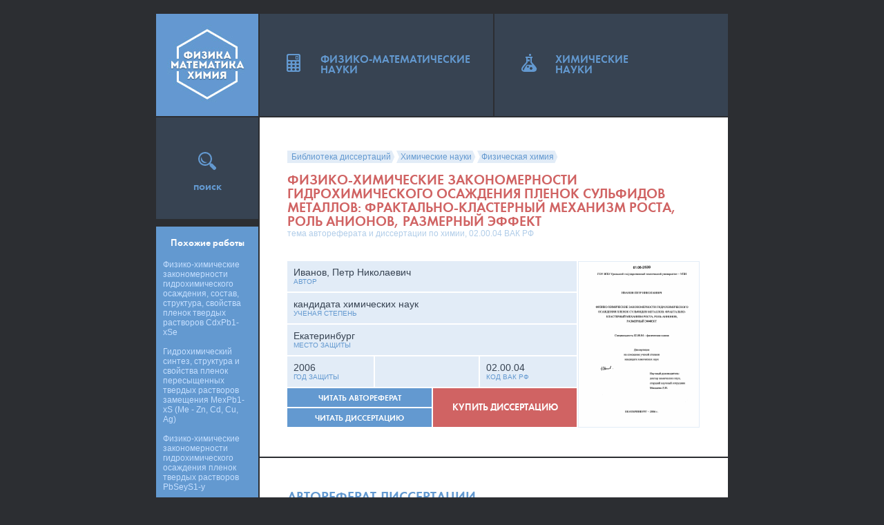

--- FILE ---
content_type: text/html; charset=utf-8
request_url: https://fizmathim.com/fiziko-himicheskie-zakonomernosti-gidrohimicheskogo-osazhdeniya-plenok-sulfidov-metallov-fraktalno-klasternyy-mehanizm-ro
body_size: 54549
content:
<!DOCTYPE html PUBLIC "-//W3C//DTD XHTML 1.1//EN" "http://www.w3.org/TR/xhtml11/DTD/xhtml11.dtd">
<html itemscope itemtype="http://schema.org/Organization" xmlns="http://www.w3.org/1999/xhtml" xml:lang="ru-RU">
<head>
  <meta http-equiv="Content-Type" content="text/html; charset=utf-8" />
  <link rel="shortcut icon" href="/favicon.ico" type="image/x-icon" />
  <title>Физико-химические закономерности гидрохимического осаждения пленок сульфидов металлов: фрактально-кластерный механизм роста, роль анионов, размерный эффект - скачать бесплатно автореферат на тему Физическая химия. Заказать доставку диссертации по химии, 02.00.04 ВАК РФ</title>

<script type="text/javascript">
if(document.location.protocol=='http:'){
 var Tynt=Tynt||[];Tynt.push('cT7WvgG0yr4Pjyacwqm_6l');
 (function(){var s=document.createElement('script');s.async="async";s.type="text/javascript";s.src='http://tcr.tynt.com/ti.js';var h=document.getElementsByTagName('script')[0];h.parentNode.insertBefore(s,h);})();
}
</script>
<script src="https://ajax.googleapis.com/ajax/libs/jquery/1.11.2/jquery.min.js"></script>

  <meta name="keywords" content="бесплатный автореферат скачать заказать доставку диссертации по химии на тему Физико-химические закономерности гидрохимического осаждения пленок сульфидов металлов: фрактально-кластерный механизм роста, роль анионов, размерный эффект ВАК РФ 02.00.04 Физическая химия" />
  <meta name="description" content="Физико-химические закономерности гидрохимического осаждения пленок сульфидов металлов: фрактально-кластерный механизм роста, роль анионов, размерный эффект скачать бесплатно автореферат. Заказать доставку диссертации по химии, 02.00.04 специальность ВАК РФ" />

<meta name="citation_title" content="Физико-химические закономерности гидрохимического осаждения пленок сульфидов металлов: фрактально-кластерный механизм роста, роль анионов, размерный эффект" />
<meta name="citation_publication_date" content="2006" />
<meta name="citation_author" content="Иванов, Петр Николаевич" />

  <link rel="stylesheet" href="/assets/css/all-e86713a99013446b6a06f750f4c60dad.css" />

  <script src="/assets/js/all-06bbe4e449c6ef69d6369879ade54ee3.js"></script>

<script type="text/javascript">
var addthis_share = addthis_share || {}
addthis_share = {
passthrough : {
twitter: {text: ""}
}}
 var text = document.title;
 addthis_share['passthrough']['twitter']['text'] = text.replace(/^(.{105}[^\s]*).*/, "$1");
</script>
<script type="text/javascript">

  var _gaq = _gaq || [];
  _gaq.push(['_setAccount', 'UA-38971245-1']);
  _gaq.push(['_trackPageview']);

  (function() {
    var ga = document.createElement('script'); ga.type = 'text/javascript'; ga.async = true;
    ga.src = ('https:' == document.location.protocol ? 'https://ssl' : 'http://www') + '.google-analytics.com/ga.js';
    var s = document.getElementsByTagName('script')[0]; s.parentNode.insertBefore(ga, s);
  })();

</script>
</head>

<body>
	<div class="w">
		<div id="wrapper">
			<div id="main">
				<div id="content">
					




					<ul class="breadcrumbs" xmlns:v="http://rdf.data-vocabulary.org/#">
						<li typeof="v:Breadcrumb"><a href="/" rel="v:url home" property="v:title"><span>Библиотека диссертаций</span></a></li>
	    
						<li typeof="v:Breadcrumb" rel="v:child"><a href="/himiya" rel="v:url" property="v:title"><span>Химические науки</span></a></li>
            
						<li typeof="v:Breadcrumb" rel="v:child"><a href="/himiya/fizicheskaya-himiya" rel="v:url" property="v:title"><span>Физическая химия</span></a></li>
					</ul>
					
					<h1>Физико-химические закономерности гидрохимического осаждения пленок сульфидов металлов: фрактально-кластерный механизм роста, роль анионов, размерный эффект
					<strong class="head"> тема автореферата и диссертации по химии, 02.00.04 ВАК РФ</strong></h1>
					<div class="description-holder">
						<table class="description-table">
							<tr>
								<td colspan="3">
									<div class="info">
										<strong>Иванов, Петр Николаевич</strong>
										<span>АВТОР</span>
									</div>
								</td>
							</tr>
							<tr>
								<td colspan="3">
									<div class="info">
										<strong>кандидата химических наук</strong>
										<span>УЧЕНАЯ СТЕПЕНЬ</span>
									</div>
								</td>
							</tr>
							<tr>
								<td colspan="3">
									<div class="info">
										<strong>Екатеринбург</strong>
										<span>МЕСТО ЗАЩИТЫ</span>
									</div>
								</td>
							</tr>
							<tr>
								<td  class="col1">
									<div class="info">
										<strong>2006</strong>
										<span>ГОД ЗАЩИТЫ</span>
									</div>
								</td>
								<td  class="col2">
									<div class="info">
										<strong>&nbsp;</strong>
										<span>&nbsp;</span>
									</div>
								</td>
								<td  class="col3">
									<div class="info">
										<strong>02.00.04</strong>
										<span>КОД ВАК РФ</span>
									</div>
								</td>
							</tr>
							<tr>
								<td colspan="3">
									<table>
										<tr><td>
        
            <form action="/read/162184/a" method="GET"> 
              <button class="readbtn", onclick="_gaq.push(['_trackEvent', 'click', 'reader']);">
		<span>Читать автореферат</span>
              </button>
            </form>
	
        
            <form action="/read/162184/d" method="GET"> 
              <button class="readbtn", onclick="_gaq.push(['_trackEvent', 'click', 'reader']);">
		<span>Читать диссертацию</span>
              </button>
            </form>
	
										</td>
											<td>
        
            <form action="/order" method="POST">
              <input type="hidden" name="link" value="fiziko-himicheskie-zakonomernosti-gidrohimicheskogo-osazhdeniya-plenok-sulfidov-metallov-fraktalno-klasternyy-mehanizm-ro"></input>
              <button class="buybtn", onclick="_gaq.push(['_trackEvent', 'click', 'order']);">
               <span>Купить диссертацию</span>
              </button>
            </form>
        
</td>
										</tr>
									</table>
								</td>
							</tr>
						</table>
						<div class="visual">
								
									<a href="/read/162184/d" onclick="_gaq.push(['_trackEvent', 'click', 'reader']);"><img src="/a162184r.png" width="174" height="239" title="Диссертация по химии на тему «Физико-химические закономерности гидрохимического осаждения пленок сульфидов металлов: фрактально-кластерный механизм роста, роль анионов, размерный эффект»" alt="Диссертация по химии на тему «Физико-химические закономерности гидрохимического осаждения пленок сульфидов металлов: фрактально-кластерный механизм роста, роль анионов, размерный эффект»" /></a>
														
						</div>
					</div>
					<div class="line">&nbsp;</div>
					
					<div class="annotation-holder">
						<strong class="title">Автореферат диссертации</strong>
						<strong class="subtitle">на тему "Физико-химические закономерности гидрохимического осаждения пленок сульфидов металлов: фрактально-кластерный механизм роста, роль анионов, размерный эффект"</strong>
						<div class="annotation">
							<p>﻿На правах рукописи</p><p>Шоиьсо£</p><p>Иванов Петр Николаевич</p><p>ФИЗИКО-ХИМИЧЕСКИЕ ЗАКОНОМЕРНОСТИ ГИДРОХИМИЧЕСКОГО ОСАЖДЕНИЯ ПЛЕНОК СУЛЬФИДОВ МЕТАЛЛОВ: ФРАКТАЛЬНО-КЛАСТЕРНЫЙ МЕХАНИЗМ РОСТА, РОЛЬ АНИОНОВ, РАЗМЕРНЫЙ ЭФФЕКТ</p><p>Специальность 02.00.04 — физическая химия</p><p>АВТОРЕФЕРАТ диссертации на соискание ученой степени кандидата химических наук</p><p>Екатеринбург — 2006 г.</p><p>Работа выполнена на кафедре физической и коллоидной химии в ГОУ ВПО Уральском государственном техническом университете — УПИ</p><p>Научный руководитель:</p><p>доктор химических наук, старший научный сотрудник Маскаева Лариса Николаевна</p><p>Официальные оппоненты:</p><p>доктор химических наук, профессор Катышев Сергей Филиппович</p><p>кандидат химических наук, старший научный сотрудник Кулик Нина Павловна</p><p>Ведущая организация — Институт химии твердого тела Уральского отделения Российской Академии наук</p><p>Защита состоится « 05 » июля 2006 года в 13-00 на заседании диссертационного Совета Д 004.002.01 в Институте высокотемпературной электрохимии Уральского отделения Российской Академии наук по адресу: 620219 г. Екатеринбург, ГСП-146, ул. С.Ковалевской, 22, конференц-зал.</p><p>С диссертацией можно ознакомиться в научной библиотеке Уральского отделения Российской Академии наук</p><p>Автореферат разослан « 2 » июня 2006 года Ученый секретарь</p><p>диссертационного Совета</p><p>Анфиногенов А.И.</p><p>ОБЩАЯ ХАРАКТЕРИСТИКА РАБОТЫ</p><p>Актуальность работы. Важное место в расширении круга материалов с важными для практического применения свойствами принадлежит сульфидам и селенидам металлов и твердым растворам на их основе. Обладая уникальным набором электрофизических свойств, они обеспечивают широкий выбор соединений для изготовления на их основе инфракрасных фотодетекторов, химических сенсоров, светодиодов, фототранзисторов, фотопотенциометров.</p><p>Большие потенциальные возможности в получении халькогенидных пленок имеет метод химического осаждения из водных сред, позволяющий получать пересыщенные твердые растворы замещения различного состава. Одним из наиболее изученных и чаще всего применяемых на практике халькогенизаторов является тиомочевина.</p><p>Гидрохимическим методом сегодня получают материалы, применяемые в различных областях науки и техники, кроме того, реакция осаждения сульфидов металлов с помощью тиомочевины широко используется в аналитической химии.</p><p>Однако, несмотря на обширное применение реакции взаимодействия халькогениза-тора с ионами металлов, до сих пор нет единого мнения не только о зарождении и образовании твердой фазы халькогенида металла, но и в вопросе о механизме разложения хапь-когенизатора. Это обусловлено тем, что в гидрохимическом осаждении до настоящего времени господствует рецептурно-эмпирический подход.. Кроме того, практически отсутствует теоретическое обоснование процесса гидрохимического получения твердых растворов замещения халькогенидов металлов, в том числе и метастабильной природы. Однако для целенаправленного получения пленок сульфидов и селенидов металлов с заранее заданными составами и свойствами необходима теоретическая база, дающая инструменты для управления этим процессом. В связи с чем, необходимо комплексное рассмотрение имеющегося разрозненного экспериментального материала по данной тематике и проведение дополнительных исследований в этой области, в том числе с использованием фрактального формализма, для выявления физико-химических закономерностей гидрохимического осаждения пленок халькогенидов металлов.</p><p>Все вышесказанное обусловило актуальность настоящей работы, выполненной на кафедре физической и коллоидной химии Уральского государственного технического университета — У ПИ.</p><p>Работа поддержана Российским фондом фундаментальных исследований (грант № 05-08-50249), программой «Интеграция», а также С1ШР и Министерством образования и науки РФ (НОЦ «Перспективные материалы» ЕК-005-Х1).</p><p>Целью данной работы является выявление и изучение закономерностей зарождения и формирования пленок сульфидов металлов и твердых растворов на их основе при гидрохимическом синтезе, определение влияния различных факторов на этот процесс, разработка методов прогнозирования и целенаправленного синтеза как индивидуальных сульфидов металлов, так и твердых растворов замещения на их основе, синтез, исследование структуры, состава и сенсорных свойств твердых растворов замещения в системах РЬЭ - СиЭ и РЬЭ - Сигв.</p><p>Для достижения поставленной цели были проведены:</p><p>1.	Изучение поведения и механизм разложения халькогенизатора в щелочной среде.</p><p>2.	Кикетико-термодинамический расчет условий образования сульфидов металлов.</p><p>3.	Фрактально-кластерный подход к исследованию закономерностей образования твердой фазы сульфидов металлов.</p><p>4.	Компьютерное моделирование формирования пленок сульфидов металлов.</p><p>5.	Синтез и исследование новых пересыщенных твердых растворов замещения в системах СиЭ-РЬЭ и Сигв - РЬЭ.</p><p>Научная новизна</p><p>1.	Впервые проведено углубленное изучение процесса щелочного разложения тио-мочевины на основе базисных реакций, протекающих в системе, и предложены новые методы расчета граничных условий образования сульфидов металлов.</p><p>2.	Установлено влияние анионной компоненты реакционной ванны на кинетику осаждения сульфида свинца и разложение тиомочевины; предложен механизм этого воздействия.</p><p>3.	Впервые применены фрактальный формализм и компьютерное моделирование к формированию гидрохимически осаждаемых пленок сульфидов металлов, и показана превалирующая роль адсорбционно-агрегативного механизма в этом процессе.</p><p>4.	Выявлено определяющее значение размерного эффекта при формировании состава пересыщенных твердых растворов замещения на основе РЬв: с уменьшением размеров кристаллитов осажденной пленки увеличивается содержание замещающего компонента в кристаллической решетке сульфида свинца.</p><p>5. Впервые осаждением из водных растворов в низкотемпературных условиях (&lt; 348 К) получены тонкие пленки пересыщенных твердых растворов замещения CujPbi-^S (0 &lt;х &lt;, 0.016), Cu^PbljrS (0 &lt;х &lt; 0.087), исследованы их кристаллическая структура, элементный и фазовый составы, морфология и сенсорные свойства.</p><p>Практическая ценность</p><p>1.	Предложены уравнения для расчета граничных условий образования сульфидов металлов при осаждении их тиомочевиной, учитывающие временной фактор процесса.</p><p>2.	Предложен метод расчета состава твердых растворов замещения сульфидов металлов в зависимости от размера кристаллитов осажденной пленки.</p><p>3.	Найдены условия получения твердых растворов замещения Cu^Pbi-jS и Cu^Pb^S различного состава и выявлены поверхностно-чувствительные свойства пленок к содержанию в воздушной среде микроконцентраций NO2 и HCl.</p><p>4.	Результаты работы являются физико-химической основой расчета условий образования сульфидов металлов, прогнозирования составов твердых растворов замещения и могут быть использованы при гидрохимическом синтезе селенидов металлов и твердых растворов на их основе.</p><p>Положения выносимые на защиту</p><p>1.	Влияние на процесс разложения тиомочевины анионной составляющей реакционной ванны и механизм этого влияния.</p><p>2.	Экспериментально-теоретическая модель кинетико-термодинамического расчета граничных условий образования халькогенидов металлов при гидрохимическом осаждении.</p><p>3.	Адсорбционно-агрегативный механизм формирования пленок халькогенидов металлов при гидрохимическом осаждении, его фрактально-кластерный характер.</p><p>4.	Функциональная зависимость состава твердого раствора замещения от размеров кристаллитов полупроводниковой пленки на примере систем PbS-CdS, PbS-CuS, PbS-Cu2S.</p><p>5.	Закономерности гидрохимического осаждения, состав, структура и сенсорные свойства пленок пересыщенных твердых растворов замещения Cu,Pb|_tS и Cu&#39;iPbi-xS.</p><p>Публикации н апробация работы. По результатам исследований опубликовано 23 печатных работ, в том числе 7 статей в отечественных журналах, 15 тезисов докладов в</p><p>трудах региональных, Всероссийских и Международных конференций и одно учебное пособие.</p><p>Основные результаты и положения диссертации доложены и обсуждены на Всероссийской конференции &#34;Современные проблемы теоретической и экспериментальной химии&#34; (Саратов, 2001), Всероссийской научно-технической конференции по технологии неорганических веществ (Казань-Менделеевск, 2001), Международной научной конференции &#34;Кристаллизация в наносистемах&#34; (Иваново, 2002), I Всероссийской конференции &#34;Физико-химические процессы в конденсированных состояниях и на межфазных границах ФАГРАН-2002&#34; (Воронеж, 2002), II Всероссийской конференции «Химия и химическая технология на рубеже тысячелетий» (Томск, 2002), III региональной студенческой научно-практической конференции «Химия и химическая технология в XXI веке» (Томск, 2002), Научно-практической конференции «Технология электрохимических производств» (Екатеринбург, 2003), Всероссийской конференции «Химия твердого тела и функциональные материалы - 2004» (Екатеринбург, 2004), XV Международной конференции по химической термодинамике в России (Москва, 2005), Пятом семинаре СО РАН - УрО РАН «Термодинамика и материаловедение» (Новосибирск, 2005).</p><p>Структура и объем работы. Диссертация состоит из введения, шести глав, общих выводов и приложения, содержит 170 страниц машинописного текста, включая 4 таблицы и 37 рисунков, библиографический список содержит 166 наименований цитируемой литературы.</p><p>Научным консультантом по применению фрактальной теории к исследуемым системам был профессор, докггор химических наук Марков В.Ф.</p><p>СОДЕРЖАНИЕ РАБОТЫ</p><p>Введение. Обоснована актуальность и сформулирована цель работы, показана научная новизна и практическое значение. Отображены апробация результатов исследований, а также структура и объем диссертации.</p><p>Глава 1. Проведен литературный обзор химических свойств тиомочевины, ее поведения в комплексах с металлами и щелочной гидролиз. Рассмотрены существующие методы расчета граничных условий образования сульфидов металлов при их гидрохимическом осаждении. Проанализированы основополагающие работы по механизму образования пленок</p><p>сульфидов металлов из водных сред. Подвергнуты анализу работы по прогнозированию составов твердых растворов замещения сульфидов металлов, получаемых гидрохимическим синтезом. На основании литературного обзора было установлено, что отсутствие на сегодняшний день выявленных физико-химических закономерностей процесса не обеспечивает эффективного решения задач целенаправленного гидрохимического синтеза пленок сульфидов металлов, прогнозируемого состава и свойств.</p><p>Глава 2. Описаны методика приготовления реакционных смесей, подготовка ситалловых подложек к осаждению на них пленки сульфида металла и их обработка после завершения процесса синтеза. Описаны методики исследования кинетики осаждения сульфидов металлов методом избыточных концентраций. Определение концентраций свинца, кадмия проводили методом обратного тригонометрического титрования сульфатом цинка при использовании индикатора (эриохром черный Т) и буферного раствора (рН = 10). Исследование кинетики осаждения сульфида меди осуществляли с помощью фотоколометриче-ского метода (фотоколориметр КФ-4) с использованием 2,2&#39; — бицинхониновой кислоты.</p><p>Структурное состояние осажденных в работе пленок детально исследовалось с помощью дифракции рентгеновских лучей и нейтронов. Рентгенограммы были получены на дифрактометре «Дрон-4» в интервале углов 20 — 20-100 градусов с шагом А(2в) = 0.02 градуса и временем накопления сигнала в точке 5 сек.</p><p>Содержание сульфида металла в твердом растворе оценивали по периоду решетки, предполагая, что зависимость а(х) аддитивна, и подчиняется правилу Вегарда. Величину периода кристаллической решетки твердых растворов Си&#39;РЬ,.^, СихРЬ1-,5, находили экс-траполяционным методом Нельсона-Райли с учетом межплоскостных расстояний всех наблюдаемых дифракционных отражений, которые описывали функцией псевдо-Фойгта.</p><p>Нейтронографические исследования образцов осадков, полученных при синтезе пленок, выполняли на мультидетекторном дифрактометре Д7а (длина волны 1.5145 А, угловое разрешение Д(Ш = 0.2 %), расположенном на горизонтальном канале атомного реактора ИВВ-2М (г. Заречный, БАЭС) с использованием суперпозиционного метода.</p><p>Уточнение структурных параметров по результатам нейтронной дифракции проводили методом полнопрофильного анализа Ритвелда с использованием программы Ри11рго£</p><p>Элементный анализ пленок Си&#39;хРЬьхБ выполнен на микроанализаторе Биреггопс! 1СХА-733с, оснащенном энергодисперсионным спектрометром АИ 10/85з при ускоряющем напряжении 10 кВ и токе зонда 510~9А с использованием стандартных эталонов фир-</p><p>мы Link (Англия). Анализируемая площадка составляла 200x150 мкм. Каждый образец анализировали в трех точках на содержание Pb, Cu, S.</p><p>Электронно-микроскопические исследования пленок PbS, Cu&#39;xPb|.xS, C112S выполнены с помощью растрового электронного микроскопа Scanning Electron Microscope JEOL JUS-5900 LV (увеличение 10000 - 30000).</p><p>Для структурных исследований осадков, полученных при синтезе индивидуальных сульфидов металлов и твердых растворов на их основе, была привлечена лазерная KP спектроскопия. Исследования выполнены на спектрометре Renishaw-1000. Спектры регистрировали на микроанализаторе Микрозонд Mole (аргоновый лазер мощностью до 600 мВт, Л= 514.5 нм).</p><p>Для изучения морфологии пленок сульфидов металлов проводили исследование их поверхности сканирующим зондовым микроскопом Explorer (ThermoMicroscopes) в режиме контактной атомно-силовой микроскопии (АСМ). Для сканирования поверхности использовали кантилеверы из нитрида кремния (SÍ3N4) с резонансной частотой 17 кГц.</p><p>Размер микрокристаллитов определяли по данным электронно-микроскопических исследований и по результатам рентгеновских исследований с использованием формулы Селякова - Шеррера.</p><p>Измерение фотоэлектрических характеристик пленок с предварительно нанесенными на них электрохимическим способом никелевыми контактами проводили в соответствии с ГОСТ 17782-79 на специально разработанном измерительном стенде УФИ-1, а также на измерительном стенде К.54.410 (производство завода &#34;Кварц&#34;, г. Черновцы).</p><p>Основным параметром оценки поверхностно-чувствительных свойств полупроводниковых пленок в работе являлось омическое сопротивление. Измерение омического сопротивления образцов пленок проводили в герметической ячейке из нержавеющей стали универсальными комбинированными приборами Щ-301 и Щ-302. Для обеспечения термостабилизации чувствительного элемента, а также изменения его рабочей температуры образец полупроводниковой пленки устанавливали на термоэлектрической батарее, работающей на основе эффекта Пельтье.</p><p>Глава 3. Представлены основные результаты исследований и их обсуждение по вопросу о щелочном гидролизе тиомочевины. Составлена и проанализирована система базисных реакций этого процесса. На основании полученных данных предложена схема разложения тиомочевины, рассмотрен механизм разложения тиомочевины с позиции нуклеофильного присоединения гидроксид-иона к тиокарбонильному атому углерода: сначала происходит</p><p>атака гидроксид-иона по атому углерода тиомочевины, находящейся в комплексе с металлом (Ме), в результате чего нарушается тг-система центрального фрагмента тиомочевины, т.е. расстраивается плоская координация структуры молекулы и образуется ¡р} гибриди-зованный атом углерода, характеризующийся тетраэдрической координацией:</p><p>Далее происходит разрыв связи С—в, образуется цианамид или мочевина и сразу отщепляется сульфид-ионы или сульфид металла.</p><p>Рассмотрение возможных механизмов разложения тиомочевины в щелочной среде впервые позволило установить и объяснить влияние на этот процесс различных анионов с позиции их нуклеофильности. Очевидно, что при достаточном их количестве, нуклеофилы должны начать конкурировать с гидроксид-ионом по влиянию на тиомочевину, и поскольку являются более слабыми нуклеофилами, чем ОН-, то будут замедлять реакцию разложения тиомочевины. В работе была исследована кинетика осаждения РЬЭ в присутствии хлорида, бромида, иодида, ацетата и нитрата натрия. Во всех случаях происходило уменьшение скорости осаждения сульфида свинца по сравнению с добавкой №ОН.</p><p>Для получения количественных оценок нуклеофильного влияния анионов на тиомочевину нами были проведены квантово-химические расчеты в рамках полуэмпирического метода РМЗ в программе НурегСЬеш 7, при этом была получена хорошая корреляция между константами скорости химической реакции и относительной энергией образования промежуточного тиомочевинного комплексного соединения, кроме того, полученные результаты хорошо согласуются с теорией жестких и мягких оснований Пирсона.</p><p>На основании рассмотрения базисных реакций нами предложен новый кинетико-термодинамический метод расчета граничных условий образования сульфидов металлов. Если раньше предполагалось, что разложение тиомочевины приводит к образованию сероводорода и цианамида, определялась константа этого процесса и вычислялась равновесная концентрация сульфидной серы, то мы предлагаем использовать прямые экспериментальные данные, в частности, кинетические зависимости накопления сульфидной серы в процессе щелочного гидролиза тиомочевины:</p><p>II $</p><p>Ме</p><p>Н2Ы</p><p>„ „ (. -6ЛЮ-&#39;С&#34; Л</p><p>с8=стм(^1-е -д.</p><p>О)</p><p>где Стм и Сстг — начальные концентрации тиомочевины и гидроксид-ионов.</p><p>Таким образом, уравнение, описывающее граничные условия области образования сульфида металла, можно представит, как</p><p>„ 1	п	л I &lt;710-&#39;с&#34;_Л п	...</p><p>РСм. =-РПРш,х.-Раш~--Рстм--ш--рсс^.	(2)</p><p>т	т	т V	) т ъ</p><p>где ~ долевая концентрация свободных ионов металла; Сме - суммарная концентрация металла в растворе, - долевая концентрация свободных сульфид-ионов, ПР№ 5</p><p>- произведение растворимости сульфида металла Мега8 и, очевидно, что в случае двухвалентного металла коэффициенты от и л равны единице.</p><p>Кроме того, предложен вариант расчета граничных условий с учетом кристаллизационного фактора по уравнению:</p><p>„ 1	п _ п I, -б? ю-&#39;сУ.Л п	2стУм</p><p>2.3ЯТз-</p><p>где сг- удельная поверхностная энергия на границе фаз; Рм — молярный объем осаждаемой фазы; р - плотность сульфида металла, М - его молекулярная масса, п - число атомов в зародыше, Ыд - число Авогадро; Л — газовая постоянная; Т— температура, К.</p><p>На рисунке 1 приведены результаты расчетов граничных условий образования РЬЭ в гидроксидной системе по ранее предложенной методике (кривая 1) и с использованием кинетического уравнения (кривая 2), учитывающего скорость разложения тиомочевины. Здесь же приведены граничные условия образования сульфида свинца с учетом кристаллизационного фактора в системе (кривая 3), а также нанесены результаты визуального обнаружения РЬЭ в указанной системе. Как видно из рисунка, область возможного образования сульфида металла, рассчитанная с использованием уравнения (2), включающего кинетические данные, лучше соответствует экспериментальным результатам. Расчет же с учетом кристаллизационного фактора с использованием приведенного уравнения (3) по своим результатам практически адекватен экспериментальным данным по образованию осадка РЬБ.</p><p>рн</p><p>Рисунок 1 - Рассчитанные граничные условия образования сульфида свинца в гидроксид-ной системе при [ТМ] = 0.3 моль/л: 1 - по ранее предложенной методике, 2 - по уравнению (2), 3 - по уравнению (3). Расчеты по уравнениям (2) и (3) проведены для 1 = 3 часа. Уровень пересыщения в уравнении (3) рассчитывался при числе частиц в зародыше и = 216, поверхностном натяжении о = 0.5 Дж/мг, молярном объеме Ум = 31.48x10-6 м3/моль. На рисунке обозначены условия отсутствия (о) и образования (•) осадка РЬЭ.</p><p>Глава 4. Рассмотрение механизма зарождения и формирования пленок сульфидов металлов при гидрохимическом осаждении, на наш взгляд, может быть наиболее плодотворным при использовании фрактально-кластерного подхода. Коллоидные частицы по своим свойствам схожи с фракталами, а поскольку одним из свойств фрактала является масштабная инвариантность, то можно предположить, что рост пленки также должен приводить к образованию фрактальных структур. Это подтверждают данные электронно-микроскопических исследований.</p><p>Была проведена компьютерная обработка микрофотографий слоев сульфидов металлов, полученных как нами, так и зарубежными исследователями. На рисунке 2 представлены микрофотографии пленок сульфидов свинца и кадмия, обладающих выраженными свойствами физических фракталов. Из фотографии видно, что между кластерами существуют пустоты различных размеров, кроме того, структуры отдельных участков подобны</p><p>по виду всей фотографии. Расчет фрактальной размерности D проводился путем разбиения поля фотографии на клетки различных размеров (N) и подсчета их числа, занятых кластерами (п). Здесь же приведены графические зависимости ln(N) =Дп), угловой коэффициент которых численно равен фрактальной размерности пленки. Аналогичным образом были обработаны электронные микрофотографии пленок C112S и Ag2S. Обработка результатов расчета позволила установить величину параметра D, которая изменяется от 1.79 для CU2S до 1.84 для PbS. В рамках модели Виттена-Сандера данные значения соответствуют кластер-кластерной агрегации частиц (ССА) при броуновском движении.</p><p>D«1.Mt0.03</p><p>fi</p><p>Рисунок 2 - Электронные микрофотографии пленок PbS (а) и CdS (б) в стадии роста фрактальных кластеров и определение фрактальной размерности. Состав реакционной смеси для получения PbS, моль/л: [Pb(N03)2] = Ю-2; [NaOH] = 0.125; [N2H4CS] = 0.057; [NaAc] = 0.125. Температура синтеза - 298 К. Время синтеза - 65 мин. Подложка - ситапл. Состав реакционной смеси для получения CdS, моль/л: [CdCh] = 5-10&#34;2; [NH4OH] = 4.0; [N2H4CS] = 0.5. Температура синтеза - 353 К. Время синтеза — 3 мин. Подложка - окисленный кремний.</p><p>С цепью изучения образования и роста пленки сульфида металла на начальном этапе было проведено компьютерное моделирование этого процесса.</p><p>При составлении рабочей модели были приняты следующие положения:</p><p>1.	образующиеся в ходе объемной химической реакции молекулы сульфида металла объединяются в коллоидные частицы - мицеллы одинакового размера, скорость образования мицелл у;</p><p>2.	мицеллы участвуют в броуновском движении и коагулируют с образованием кластеров с вероятностью Р1;</p><p>3.	кластеры образуются в объеме и на поверхности по кластер-кластерной агрегации (ССА) и/или агрегации ограниченной диффузией (БЬА) механизмам;</p><p>4.	при столкновении с поверхностью подложки, на которой растет пленка, частица (кластер) адсорбируется подложкой с некоторой вероятностью Р2.</p><p>Моделирование проводилось в ячейке в форме прямоугольного параллелепипеда, размеры которой были во много раз больше самих частиц, однако, в сопоставлении с экспериментальным объемом реактора можно сказать, что данная область представляет достаточно небольшой околоповерхностный участок реакционной ванны</p><p>Интерпретация результатов наших расчетов с учетом условий и особенностей гидрохимического осаждения сульфидов металлов позволяет получить достаточно интересные данные.</p><p>В зависимости от величин v,P 1 и Р2 при моделировании формирования пленок возможны различные сценарии развития процесса. Однако наиболее интересны следующие:</p><p>•	образование фрактальных кластеров;</p><p>•	образование кластеров, не обладающих фрактальностью;</p><p>•	быстрое заполнение поверхности подложки отдельными агрегатами без образования кластеров.</p><p>Все три описанных явления, как видно из рисунка 3, наблюдаются при образовании пленок на практике. При больших скоростях образования мицелл наблюдалось быстрое заполнение поверхности отдельными частицами и небольшими кластерами различной формы. Здесь и далее понятия &#34;быстро&#34; и &#34;медленно&#34; относятся к соотношению скорости появления и передвижения частицы за один цикл обсчета всего массива частиц. При этом изменение вероятности слипания мицелл Р1, как оказалось, сказывается па конечном результате процесса незначительно. В то же время увеличение вероятности прилипания частиц к подложке Р2 существенно ускоряет рост первичного слоя пленки. При формирова-</p><p>Рисунок 3 - Микрофотографии пленок сульфидов свинца и кадмия, полученных при гидрохимическом осаждении (а, в, д, ж), и результаты математического моделирования их образования (б, г, е, з). Для наглядности результаты моделирования представлены в масштабе, приближенном к масштабу микрофографий пленок. Изображения а и б соответствуют быстрому образованию агрегатов частиц без формирования кластеров, в и г — образованию кластеров, не обладающих фракгальностью, д, е, ж, з - образованию фрактальных кластеров.</p><p>нии пленок халькогеиндов металлов в случае гидрохимического осаждения такое поведение нам представляется наиболее вероятным.</p><p>Образование достаточно плотных и не обладающих фрактальностью кластеров возможно при малых величинах вероятности Р\, средних скоростях мицеллообразования и не слишком большом числе самих частиц. На практике это часто наблюдается на начальных этапах роста пленки, когда процесс на подложке только начинается. Наиболее близкие совпадения между результатами моделирования и экспериментальными данными (в виде фотографий) наблюдаются при низких значениях вероятности прилипания частиц к подложке Р2.</p><p>В случае малых скоростей образования мицелл происходит формирование фрактальных структур. При реализации кластер-кластерной модели получаются сильно разветвленные рыхлые структуры. При преобладании модели DLA на подложке образуется серия фрактальных кластеров, постепенно заполняющих всю ее поверхность. В последнем случае наблюдается более компактное заполнение подложки, чем при ССА модели. Образование подобных фракталов на практике наблюдается крайне редко.</p><p>Видно, что наблюдается достаточно хорошее совпадение экспериментальных и смоделированных структур, образующихся в процессе роста пленки. Использованная модель с различными вариациями начальных условий позволила получить все наблюдаемые на практике варианты начального роста пленок. Рассмотренный фрактально-кластерный подход к росту пленок доказывает агрегативный механизм их формирования.</p><p>Более детальное рассмотрение кинетики роста пленок позволило вывести уравнение, связывающее процесс роста пленки с кинетикой образования сульфида металла в объеме:</p><p>aW</p><p>&#34;&#34; I + ЫУ„	У&gt;</p><p>где Wxp— скорость химической реакции образования твердой фазы, W„ - скорость роста пленки сульфида металла, а,Ь- коэффициенты.</p><p>Уравнение (4) позволяет оценить влияние состава реакционной ванны через кинетику реакции образования твердой фазы на скорость роста пленки. Проведенные по нему расчеты хорошо согласуются с ранее полученными нами данными. Глава 5. При формировании гидрохимически осажденных пересыщенных твердых растворов замещения особый интерес представляет выявленный размерный эффект: влияние размера кристаллитов твердых растворов замещения на его состав, что в конечном итоге</p><p>будет определять структуру и свойства получаемых материалов. Накопленный на сегодняшний день большой экспериментальный материал по гидрохимическому синтезу пересыщенных твердых растворов замещения Сс^РЬ^в позволяет предположить, что одним из ведущих факторов, определяющих состав, структуру и свойства получаемых твердых растворов замещения, является размер образующихся микрокристаллов твердой фазы.</p><p>Нами была предпринята попытка количественно связать эти параметры и вывести соответствующие расчетные уравнения. На основе вывода, базировавшегося на использовании уравнения Оствальда-Фрейндлиха и энергетической теории изовалентного изоморфизма Урусова, было получено выражение, связывающее состав твердого раствора с размером его кристаллитов.</p><p>где т - число атомов в формульной единице М*Х/(/и = к + 1), гм и гх— заряды ионов М,+ и X4&#34;; а - приведенная константа Маделунга; (Де)2 — квадрат разности степеней ионно-сти компонентов в кристалле твердого раствора замещения; с - эмпирический коэффициент; п — координационное число замещаемого атома; Л - среднее межатомное расстояние в твердом растворе, определяемое, исходя из правила Вегарда; ДЯ — разность межатомных расстояний компонентов; к — постоянная Больцмана; Ил - число Авогадро, К и Ь коэффициенты, зависящие от формы кристаллитов; £&gt; — характерный размер кристаллита; Ум - мольный объем твердого раствора замещения; Дет — изменение удельной свободной поверхностной энергии при образовании твердого раствора замещения.</p><p>Уравнение (5) хорошо описывает зависимость состава твердого раствора от размера полученных частиц, позволяет объяснить высокое содержания замещающего компонента в пересыщенном твердом растворе и выявить области метастабильного состояния и границ устойчивости образующихся соединений.</p><p>Как видно из рисунка 4, экспериментально найденные размеры кристаллитов хорошо согласуются с результатами расчета. Линии 1 и 2 на рисунке характеризуют предельные значения размера кристаллитов в зависимости от состава твердого раствора. При этом прослеживается четкая зависимость: с уменьшением размеров кристаллитов в пленке возрастает содержание СсШ в твердом растворе Сс1хРЬ1_х8.</p><p>-5.0</p><p>О</p><p>О)</p><p>-8.0</p><p>-7.5</p><p>-6.0?</p><p>-6.5</p><p>-7.0</p><p>-5.5 -</p><p>3</p><p>-8.5 1— 0.00</p><p>0.05</p><p>0.10</p><p>0.15</p><p>0.20</p><p>0.25</p><p>доля саэ</p><p>Рисунок 4 - Зависимость размера кристаллитов (Г&gt;) от мольного содержания сульфида кадмия в твердом растворе С&lt;3ДРЬ|-Л5. Расчет проведен по уравнению (5). Линии 1 и 2 характеризуют предельные значения в зависимости от состава твердого раствора. Линия 3 соответствует наибольшему экспериментально полученному содержанию С&lt;18 в твердом растворе. Значком (о) показаны экспериментально установленные значения £) и соответствующая им мольная доля Сс18.</p><p>На рисунке 4 проведена также линия 3, соответствующая наименьшему размеру кристаллитов для выбранных условий гидрохимического синтеза, рассчитанных, исходя из максимально полученного нами содержания сульфида кадмия (20.4 мол. %) в пересыщенном твердом растворе замещения Сс1хРЬ|-х8.</p><p>Глава 6. Полученные в работе результаты позволили целенаправленно подойти к синтезу новых твердых растворов замещения, синтез которых ранее не был известен. С этой целью в работе были проведены исследования по осаждению твердых растворов замещения в системах РЬЭ - Сигв и РЬЭ - СиЭ. Выбор данных систем не случаен, так как в последние годы проявляется значительный интерес к тонким пленкам РЬЭ и СигЭ в связи с ши-</p><p>роким их применением в солнечной энергетике и сенсорной технике. Однако синтез указанных твердых растворов сопряжен с рядом трудностей: велика разница в ионных и орбитальных радиусах (от 25 до 45 %), сведения о растворимости Си^Э в РЬБ нами в литературе не обнаружены, отсутствует сходство кристаллической структуры у РЬв и сульфидов меди, а получение твердых растворов в системе РЬБ — СиЭ высокотемпературными методами принципиально невозможно из-за разложения сульфида меди при 220 °С.</p><p>Были проведены кинетические исследования по осаждению сульфида меди (I) и составлено формально-кинетическое уравнение процесса, определяющее вклад каждого компонента смеси. При синтезе подбирался такой состав реакционной ванны, который обеспечивал бы образование пленок с наименьшим размером кристаллитов, а, следовательно, более обогащенных твердых растворов замещения.</p><p>В результате впервые были синтезированы пленки пересыщенных твердых растворов замещения Си&#39;хРЬ,.^, (0 &lt; х &lt; 0.087). и СихРЬ)-х8 (0 &lt; х &lt; 0.016). Синтезированные пленки Си&#39;хРЬ^хв, и СихРЬ|.х8 и осадки, образующиеся при их получении были исследованы с привлечением современных физико-химических методов: рентгеноструктурного, нейтронографического, элементного, электронно-микроскопического анализов и КР-спектроскопии. В случае образования твердого раствора Си&#39;хРЬ|-х8 методом валентных сумм был доказан одновалентный характер меди. Также было подтверждено влияние анионной компоненты на скорость процесса и наличие размерного эффекте при формировании твердых растворов замещения (рисунок 5).</p><p>На рисунке 6 показаны фрагменты нескольких рентгенограмм, соответствующих рефлексу [422]. Было установлено, что по мере увеличения концентрации меди в реакционной смеси все рефлексы сдвигаются в сторону больших углов, что указывает на уменьшение постоянной решетки сульфида свинца. Уменьшение параметра решетки образцов осадков и пленок на подложке при увеличении содержания соли меди в реакционной смеси может быть объяснено формированием твердого раствора СихРЬ|_х8, образование которого происходит путем замещения ионов свинца (II), имеющих радиус 0.120 нм на ионы меди (I), обладающие радиусом 0.096 нм.</p><p>О	1	2	3	4	5</p><p>мол. % Си2Э</p><p>Рисунок 5 - Зависимость состава твердого раствора в системе РЬЭ — С^в от размера кристаллитов.</p><p>200</p><p>а&gt;</p><p>л</p><p>С</p><p>80.0</p><p>Рисунок 6 - Фрагменты рентгенограмм пленок РЬБ (1), и пересыщенных твердых растворов Си&#39;о.оиРЬо.вввВ (2); Cuo.02Pbo.98S (3); Cu0.031Pb0.969S (4), соответствующие рефлексу [422].</p><p>При изучении функциональных свойств твердых растворов замещения в системе PbS-CujS была установлена сенсорная чувствительность по отношению к содержанию в воздушной среде микроконцентраций HCl. и NO2.</p><p>t, с</p><p>Рисунок 7 - Относительное изменение темнового сопротивления R/Ro пленки твердого раствора Cu&#39;o.osiPbo.sinS при ее контакте со смесью воздуха и паров NO2, воздуха и паров НС1 при температуре 297 К и влажности 48 %; концентрация газа в смеси равна 200 мг/м3</p><p>ВЫВОДЫ</p><p>1.	Проведен углубленный анализ процесса щелочного разложения тиомочевины на основе протекающих в системе базисных реакций, и предложены новые методы расчета граничных условий образования сульфидов металлов и твердых растворов на их основе гидрохимическим методом.</p><p>2.	Впервые на основе квантово-химических расчетов проведена количественная оценка влияния анионной компоненты реакционной ванны на разложение тиомочевины, и предложен механизм этого явления. Снижение нуклеофильности в ряду С1 —» Вг —&gt; I, а, следовательно, возрастание реакционной способности тиомочевины от иодид- к хлорид-иону подтверждено кинетическими исследованиями осаждения сульфида свинца в присутствии NaCl, NaBr, Nal.</p><p>3.	С помощью фрактального формализма продемонстрирована определяющая роль агрегативного механизма в формировании гидрохимически осаждаемых пленок</p><p>сульфидов металлов и твердых растворов на их основе. Предложен расчет размера зародышей твердой фазы сульфидов металлов как функции начальных условий процесса гидрохимического осаждения. Расчет апробирован на примере образования РЬЭ, СаЭ, Си28.</p><p>4.	Проведено компьютерное моделирование начального этапа процесса образования пленки сульфида металла, которое согласуется с данными электронно-микроскопических исследований. Выведено уравнение, связывающее скорость роста пленки с объемной скоростью изменения концентрации ионов осаждаемого металла, экспериментальная проверка которого свидетельствует о правомерности его использования для других сульфидов, селенидов металлов и твердых растворов на их основе.</p><p>5.	Выявлено определяющее значение размерного эффекта при формировании состава пересыщенных твердых растворов замещения на основе сульфида свинца. Используя уравнение Оствапьда-Фрейдлиха и энергетическую теорию изовапентного изоморфизма Урусова, предложено выражение, связывающее состав твердого раствора замещения сульфида металла с размером кристаллитов пленки. Выполнение расчетов для систем РЬБ-СёЗ, РЬЭ-СизБ позволяет утверждать об общем характере уравнения и рекомендовать его к применению для количественного описания формирования не только твердых растворов на основе сульфидов металлов, но и селенидов.</p><p>6.	Гидрохимическим осаждением впервые получены тонкие пленки твердых растворов замещения Си^РЬ,.^ (О &lt; х &lt; 0.086) и СихРЬ|-„8 (0 &lt; х &lt; 0.016). Методом валентных сумм доказано вхождение меди в одновалентном состоянии в структуру сульфида свинца при введении в реакционную смесь гидроксиламина. Показано хорошее соответствие метода валентных сумм и правила Вегарда при определении состава твердого раствора Си^РЬ,.^. Изучены состав, структура и морфология пленок персыщенных твердых растворов Си^РЬ,.^ и Си^Р^-хв современными методами исследования (рентгеновский и нейтронографический анализы, электронная микроскопия, КР-спектроскопия). Впервые выявлена поверхностная чувствительность пленок Си^РЬ, Б к содержанию в воздушной смеси НС1 и N02, позволяющая рекомендовать их к использованию в качестве материалов для сенсорных элементов.</p><p>Основное содержание диссертации опубликовано в работах:</p><p>1.	Термодинамика и неорганические материалы : тезисы докл. науч. семинара. Новосибирск. 2001. 220 с.</p><p>2.	Химия твердого тела и современные микро- и нанотехнологии : тезисы докл. Все-росс. конф. Кисловодск. 2001. 390 с.</p><p>3.	Современные проблемы теоретической и экспериментальной химии : тезисы докладов III Всероссийской конф. молодых ученых. 3 -5 сентября 2001 г., Саратов. 2001.278 с.</p><p>4.	Научно-техническая конференция по технологии неорганических веществ : тезисы докладов всероссийской научно-технической конференции по технологии неорганических веществ. 19 -22 июня 2001 г., Казань-Менделеевск. 2001.255 с.</p><p>5.	Химия и химическая технология на рубеже тысячелетий : материалы II Всероссийской конф. 26-28 ноября 2002 г., Томск. 2002. 190 с.</p><p>6.	Химия и химическая технология в XXI веке : материалы III региональной студенческой научно-практической конф. 14-15 мая 2002 г., Томск. 2002.280 с.</p><p>7.	Кристаллизация в наносистемах : тезисы докладов международной научной конф. 10- 12 сентября 2002 г., Иваново. 2002.. 260 с.</p><p>8.	Физико-химические процессы в конденсированном состоянии и на межфазных границах «ФАГРАН - 2002» : материалы I всероссийской конф. Воронеж.2002. 360 с.</p><p>9.	Маскаева Л.Н. Получение твердых растворов замещения Pbi.xCuxS|_s осаждением из водных растворов. / Л.Н. Маскаева, В.Ф. Марков, П.Н. Иванов // Неорганические материалы. 2002. Т. 38, № 9, С. 1037-1040.</p><p>10.	Теория и практика электрохимических технологий. Современное состояние и перспективы развития : тезисы докладов научно-практической конф. Екатеринбург. 2003. 278 с.</p><p>11.	Маскаева Л.Н. Роль аниона при гидрохимическом осаждении твердых растворов замещения сульфидов металлов. / Л.Н. Маскаева, В.Ф. Марков, П.Н. Иванов, Т.А. Петухова // Вестник УГТУ-УПИ. Серия химическая. Екатеринбург. 2003. № 3 (23), С. 59-63.</p><p>12.	Маскаева Л.Н. Гидрохимическое осаждение и исследование пленок твердых растворов в системе Pb(II)-Cu(I)-S. / JI.H. Маскаева, В.Ф. Марков, П.Н. Иванов, В.И.</p><p>Воронин // Поверхность. Рентгеновские, синхротронные и нейтронные исследования. 2003. №8. С. 85-91.</p><p>13.	Марков В.Ф. Расчет условий образования твердой фазы халькогенидов металлов при гидрохимическом осаждении. / В.Ф. Марков, Л.Н. Маскаева, П.Н. Иванов // Конденсированные среды и межфазные границы. 2004. Т. б. № 4. С. 374-380.</p><p>14.	Химия твердого тела и функциональные материалы — 2004 : тезисы докладов всероссийской конференции. Екатеринбург. 2004. 255 с.</p><p>15.	Химия твердого тела и функциональные материалы : тезисы докладов всероссийской конф. «Химия твердого тела и функциональные материалы - 2004» и IV семинара СО РАН- УрО РАН «Термодинамика и метериаловедение». Екатеринбург. 2004.310 с.</p><p>16.	Марков В.Ф. К вопросу о механизме формирования химически осажденных пленок сульфидов металлов и твердых растворов на их основе / Л.Н. Маскаева, В.Ф. Марков, П.Н. Иванов, Е.И. Шишкин // Вестник УГТУ-УПИ. Серия химическая. Екатеринбург. 2004. № 14 (44), С. 126-134.</p><p>17.	Очистка промышленных стоков от тяжелых металлов: учебное пособие. / сост.: И.И. Формазюк, В.Ф. Марков, Ю.Н. Макурин, П.Н. Иванов, Л.А. Брусницына, В.И Двойнин. Екатеринбург : ГОУ ВПО УГТУ-УПИ, 2005. 85 с.</p><p>18.	V Нац. конф. по РОНЭ НАНО-2005 : тезисы докладов V Нац. конф. по РОНЭ НА-НО-2005. Москва. 2005. 310 с.</p><p>19.	Иванов П.Н. Роль размерного эффекта при осаждении пленок твердых растворов в системе РЬ8-С(18 гидрохимическим методом. / П.Н. Иванов, Л.Н. Маскаева, В.Ф. Марков // Неорган, материалы. 2005. Т.41. № 11. С. 1292-1296.</p><p>20.	Иванов П.Н. Моделирование кинетики роста пленок сульфидов металлов при гид-рохимиическом осаждении с помощью тиомочевины. / П.Н. Иванов, Л.Н. Маскаева, В.Ф. Марков // Вестник УГТУ-УПИ. Серия химическая. 2005. № 5 (57). С.212-215.</p><p>21.	Термодинамика и материаловедение : тезисы докл. Пятого семинара СО РАН-УрО РАН, 26-28 сентября 2005 г. Новосибирск, 2005.251 с.</p><p>22.	XV Междун. конференция по хим. Термодинамике : тезисы докл. XV Междун. конференция по хим. термодинамике. 27 июня - 2 июля 2005 г. Москва, 2005. Т. 1. 270 с.</p><p>Отпечатано в ООО «Таймер-КЦ» 620075, г. Екатеринбург, ул. Луначарского, 136, тел.: (343) 350-39-03</p>
						</div>
					</div>
					
					
					<div class="line">&nbsp;</div>
          
            <div class="annotation-holder">
              <strong class="title">Содержание диссертации </strong>
              <strong class="subtitle">автор исследовательской работы: кандидата химических наук, Иванов, Петр Николаевич</strong>
              <div class="annotation">
                <p>ОСНОВНЫЕ ОБОЗНАЧЕНИЯ И СОКРАЩЕНИЯ</p><p>ВВЕДЕНИЕ</p><p>• Глава 1 ПОЛУЧЕНИЕ ХАЛЬКОГЕНИДОВ МЕТАЛЛОВ ГИДРОХИ</p><p>МИЧЕСКИМ МЕТОДОМ (ЛИТЕРАТУРНЫЙ ОБЗОР)</p><p>1.1 Методы получения сульфидов металлов с помощью халькогеноа-мидов</p><p>1.2 Химические свойства и разложение халькогенизаторов в щелочной среде</p><p>1.3 Расчетные методы определения условий образования халькогенидов металлов с помощью халькогеноамидов</p><p>1.4 Механизм гидрохимического осаждения пленок халькогенидов металлов  1.5 Механизм образования твердых растворов замещения при гидрохимическом соосаждении халькогенидов металлов 36 Ф Выводы по главе</p><p>Глава 2 МЕТОДЫ ИССЛЕДОВАНИЯ</p><p>2.1 Исходные реагенты</p><p>2.2 Подготовка подложек к осаждению пленок</p><p>2.3 Приготовление реакционных смесей для осаждения пленок сульфидов металлов</p><p>2.4 Методика кинетических исследований осаждения сульфидов металлов</p><p>2.5 Методы исследование структуры, состава и морфологии осажден* ных пленок</p><p>2.6 Исследование сенсорных свойств осажденных пленок сульфидов металлов</p><p>Глава 3 ИССЛЕДОВАНИЕ ПРОЦЕССА ГИДРОХИМИЧЕСКОГО ОСАЖДЕНИЯ СУЛЬФИДОВ МЕТАЛЛОВ ТИОМОЧЕВИНОЙ</p><p>3.1 Анализ процесса гидролитического разложения тиомочевины</p><p>3.2 Анионная компонента реакционной ванны, как фактор воздействия на процесс осаждения сульфидов металлов</p><p>3.3 Кинетико-термодинамический расчет1 условий образования сульфидов металлов</p><p>3.4 Роль кристаллизационного фактора при расчете условий образования сульфидов металлов 64 Выводы по главе</p><p>Глава 4 ФРАКТАЛЬНО-КЛАСТЕРНЫЙ ПОДХОД К ИССЛЕДОВАНИЮ ПРОЦЕССА ОБРАЗОВАНИЯ ПЛЕНОК ХАЛЬКОГЕНИДОВ МЕТАЛЛОВ</p><p>4.1 Фрактальный характер коллоидно-химической составляющей раствора в процессе образования халькогенидов металлов</p><p>4.2 Расчет размеров образующихся при гидрохимическом осаждении фрактальных частиц сульфидов металлов</p><p>4.3 Использование фрактального формализма для выявления механизма формирования пленок халькогенидов металлов</p><p>4.4 Кинетика роста пленок халькогенидов металлов по агрегативному механизму</p><p>4.5 Компьютерное моделирование формирования пленок сульфидов металлов</p><p>4.6 Механизм процесса гидрохимического осаждения халькогенидов металлов</p><p>Выводы по главе</p><p>Глава 5 ПРОГНОЗИРОВАНИЕ СОСТАВА ТВЕРДЫХ РАСТВОРОВ ЗАМЕЩЕНИЯ ПРИ ГИДРОХИМИЧЕСКОМ СООСАЖДЕНИИ СУЛЬФИДОВ МЕТАЛЛОВ</p><p>5.1 Условия образования твердых растворов замещения при гидрохимическом соосаждении сульфидов металлов</p><p>5.2 Размерный фактор в формировании состава пленок пересыщенных твердых растворов замещения сульфидов металлов</p><p>5.3 Оценка содержания замещающего компонента в твердом растворе Сс1хРЬ1х8 на основе кинетики осаждения сульфида свинца</p><p>5.4 Общие закономерности формирования твердых растворов при гидрохимическом осаждении сульфидов металлов</p><p>Выводы по главе</p><p>Глава 6. ПОЛУЧЕНИЕ И ИССЛЕДОВАНИЕ ТВЕРДЫХ РАСТВОРОВ ЗАМЕЩЕНИЯ В СИСТЕМАХ РЬБ - Си28 и РЬ8 - Сив</p><p>6.1 Расчет областей совместного осаждения в системах РЬБ - Си28 и РЬБ-СиБ</p><p>6.2 Кинетические зависимости осаждения сульфида и меди (I)</p><p>6.3 Синтез, структура, состав пленок пересыщенных твердых растворов в системе РЬБ - Си</p><p>6.4 Применение метода валентных сумм для определения состава  твердых растворов в системе РЬ8 - Си</p><p>6.5 Влияние соотношения солей металлов в реакционной ванне и раз-Ф мера кристаллитов на состав совместного осаждения пленок РЬ8 </p><p>6.6 Гидрохимическое осаждение и исследование пленок твердых растворов в системе РЬ8 - Си</p><p>6.7 Сенсорные свойства гидрохимически осажденных пленок твердых растворов в системах РЬ8 - Си28 и РЬ8 - Си8 1 Выводы по главе 6 149 ОБЩИЕ ВЫВОДЫ 151 БИБЛИОГРАФИЧЕСКИЙ СПИСОК</p><p></p>
              </div>
            </div>
            <div class="line">&nbsp;</div>
          
          
            <div class="annotation-holder">
              <strong class="title">Введение </strong>
              <strong class="subtitle">диссертация по химии, на тему "Физико-химические закономерности гидрохимического осаждения пленок сульфидов металлов: фрактально-кластерный механизм роста, роль анионов, размерный эффект"</strong>
              <div class="annotation">
                <p>Актуальность работы. Важное место в расширении круга материалов с важными для практического применения свойствами принадлежит сульфидам и селенидам металлов и твердым растворам на их основе. Обладая уникальным набором электрофизических свойств, они обеспечивают широкий выбор соединений для изготовления на их основе инфракрасных фотодетекторов, химических сенсоров, светодиодов, фототранзисторов, фотопотенциометров [1-5].</p><p>Большие потенциальные возможности в получении халькогенидных пленок имеет метод химического осаждения из водных сред, позволяющий получать пересыщенные твердые растворы замещения различного состава. Одним из наиболее изученных и чаще всего применяемым на практике халькогенизатором является тиомочевина.</p><p>Гидрохимическим методом сегодня получают материалы, применяемые в различных областях науки и техники, кроме того, реакция осаждения сульфидов металлов с помощью тиомочевины широко используется в аналитической химии.</p><p>Однако, несмотря на обширное применение реакции взаимодействия халько-генизатора с ионами металлов, до сих пор нет единого мнения не только о зарождении и образовании твердой фазы халькогенида металла, но и в вопросе о механизме разложения халькогенизатора. Это обусловлено тем, что в гидрохимическом осаждении до настоящего времени господствует рецептурно-эмпирический подход. Кроме того, практически отсутствует теоретическое обоснование процесса гидрохимического получения твердых растворов замещения халькогенидов металлов, в том числе и метастабильной природы. Однако для целенаправленного получения пленок сульфидов и селенидов металлов с заранее заданными составами и свойствами необходима теоретическая база, дающая инструменты для управления этим процессом. В связи с чем, необходимо комплексное рассмотрение имеющегося разрозненного экспериментального материала по данной тематике и проведение дополнительных исследований в этой области, в том числе с использованием фрактального формализма, для выявления физико-химических закономерностей гидрохимического осаждения пленок халькогенидов металлов.</p><p>Все вышесказанное обусловило актуальность настоящей работы, выполненной на кафедре физической и коллоидной химии Уральского государственного технического университета - УПИ.</p><p>Работа поддержана Российским фондом фундаментальных исследований (грант № 05-08-50249), программой «Интеграция», а также СКОР и Министерством образования и науки РФ (НОЦ «Перспективные материалы» ЕК-005-Х1).</p><p>Целью данной работы является выявление и изучение закономерностей зарождения и формирования пленок сульфидов металлов и твердых растворов на их основе при гидрохимическом синтезе, определение влияния различных факторов на этот процесс, разработка методов прогнозирования и целенаправленного синтеза как индивидуальных сульфидов металлов, так и твердых растворов замещения на их основе, синтез, исследование структуры, состава и сенсорных свойств твердых растворов замещения в системах РЬ8 - Си8 и РЬ8 - Си28.</p><p>Для достижения поставленной цели были проведены:</p><p>1. Изучение поведения и механизм разложения халькогенизатора в щелочной среде.</p><p>2. Кинетико-термодинамический расчет условий образования сульфидов металлов.</p><p>3. Фрактально-кластерный подход к исследованию закономерностей образования твердой фазы сульфидов металлов.</p><p>4. Компьютерное моделирование формирования пленок сульфидов металлов.</p><p>5. Синтез и исследование новых пересыщенных твердых растворов замещения в системах СиБ-РЬЗ и Си28 - РЬ8.</p><p>Научная новизна</p><p>1. Впервые проведено углубленное изучение процесса щелочного разложения тиомочевины на основе базисных реакций, протекающих в системе, и предложены новые методы расчета граничных условий образования сульфидов металлов.</p><p>2. Установлено влияние анионной компоненты реакционной ванны на кинетику осаждения сульфида свинца и разложение тиомочевины; предложен механизм этого воздействия.</p><p>3. Впервые применены фрактальный формализм и компьютерное моделирование к формированию гидрохимически осаждаемых пленок сульфидов металлов, и показана превалирующая роль адсорбционно-агрегативного механизма в этом процессе.</p><p>4. Выявлено определяющее значение размерного эффекта при формировании состава пересыщенных твердых растворов замещения на основе PbS: с уменьшением размеров кристаллитов осажденной пленки увеличивается содержание замещающего компонента в кристаллической решетке сульфида свинца.</p><p>5. Впервые осаждением из водных растворов в низкотемпературных условиях (&lt; 348 К) получены тонкие пленки пересыщенных твердых растворов замещения CUjPbi-jS (0 &lt; х &lt; 0.016), Cu&#39;jPbi-jS (0 &lt; х &lt; 0.087), исследованы их кристаллическая структура, элементный и фазовый составы, морфология и сенсорные свойства.</p><p>Практическая ценность</p><p>1. Предложены уравнения для расчета граничных условий образования сульфидов металлов при осаждении их тиомочевиной, учитывающие временной фактор процесса.</p><p>2. Предложен метод расчета состава твердых растворов замещения сульфидов металлов в зависимости от размера кристаллитов осажденной пленки.</p><p>3. Найдены условия получения твердых растворов замещения Cu^Pbi^S и CiijPb^S различного состава и выявлены поверхностно-чувствительные свойства пленок к содержанию в воздушной среде микроконцентраций NO2 и HCl.</p><p>4. Результаты работы являются физико-химической основой расчета условий образования сульфидов металлов, прогнозирования составов твердых растворов замещения и могут быть использованы при гидрохимическом синтезе селенидов металлов и твердых растворов на их основе. защиту</p><p>1. Влияние на процесс разложения тиомочевины анионной составляющей реакционной ванны и механизм этого влияния.</p><p>2. Экспериментально-теоретическая модель кинетико-термодинамического расчета граничных условий образования халькогенидов металлов при гидрохимическом осаждении.</p><p>3. Адсорбционно-агрегативный механизм формирования пленок халькогенидов металлов при гидрохимическом осаждении, его фрактально-кластерный характер.</p><p>4. Функциональная зависимость состава твердого раствора замещения от размеров кристаллитов полупроводниковой пленки на примере систем PbS-CdS,PbS-CuS,PbS-Cu2S.</p><p>5. Закономерности гидрохимического осаждения, состав, структура и сенсорные свойства пленок пересыщенных твердых растворов замещения (XPb^S и Cu&#39;,Pbi,S.</p><p>Публикации и апробация работы. По результатам исследований опубликовано 23 печатных работы, в том числе 7 статей в отечественных журналах, 15 тезисов докладов в трудах региональных, Всероссийских и Международных конференций и одно учебное пособие.</p><p>Основные результаты и положения диссертации доложены и обсуждены на Всероссийской конференции &#34;Современные проблемы теоретической и экспериментальной химии&#34; (Саратов, 2001), Всероссийской научно-технической конференции по технологии неорганических веществ (Казань-Менделеевск, 2001), Международной научной конференции &#34;Кристаллизация в наносистемах&#34; (Иваново, 2002), I Всероссийской конференции &#34;Физико-химические процессы в конденсированных состояниях и на межфазных границах ФАГРАН-2002&#34; (Воронеж, 2002), II Всероссийской конференции «Химия и химическая технология на рубеже тысячелетий» (Томск, 2002), III региональной студенческой научно-практической конференции «Химия и химическая технология в XXI веке» (Томск, 2002), Научно-практической конференции «Технология электрохимических производств»</p><p>Екатеринбург, 2003), Всероссийской конференции «Химия твердого тела и функциональные материалы - 2004» (Екатеринбург, 2004), XV Международной конференции по химической термодинамике в России (Москва, 2005), Пятом семинаре СО РАН - УрО РАН «Термодинамика и материаловедение» (Новосибирск, 2005).</p><p>Структура и объем работы. Диссертация состоит из введения, шести глав, общих выводов и приложения, содержит 170 страниц машинописного текста, включая 4 таблицы и 37 рисунков, библиографический список содержит 166 наименований цитируемой литературы.</p><p></p>
              </div>
            </div>
            <div class="line">&nbsp;</div>
          
          
            <div class="annotation-holder">
              <strong class="title">Заключение диссертации </strong>
              <strong class="subtitle">по теме "Физическая химия"</strong>
              <div class="annotation">
                <p>ОБЩИЕ ВЫВОДЫ</p><p>1. Проведен анализ процесса щелочного разложения тиомочевины на основе протекающих в системе базисных реакций и предложены новые методы расчета граничных условий образования сульфидов металлов и твердых растворов на их основе гидрохимическим способом.</p><p>2. Впервые на основе квантово-химических расчетов проведена количественная оценка влияния анионной компоненты реакционной ванны на разложение тиомочевины и предложен механизм этого явления. Снижение нуклео-фильности в ряду С1—&gt;Вг—&gt;1, а, следовательно, возрастание реакционной способности тиомочевины от иодид- к хлорид-иону подтверждено кинетическими исследованиями осаждения сульфида свинца в присутствии NaCl, NaBr, Nal.</p><p>3. С помощью фрактального формализма продемонстрирована определяющая роль агрегативного механизма в формировании гидрохимически осаждаемых пленок сульфидов металлов и твердых растворов на их основе. Предложен расчет размера зародышей твердой фазы сульфидов металлов как функции начальных условий процесса гидрохимического осаждения и апробирован на примере образования PbS, CdS, Cu2S.</p><p>4. Впервые проведено компьютерное моделирование начального этапа процесса образования пленки сульфида металла, которое согласуется с данными электронно-микроскопических исследований. Выведено уравнение, связывающее скорость роста пленки с объемной скоростью изменения концентрации ионов осаждаемого металла, экспериментальная проверка которого, свидетельствует о правомерности его использования для других сульфидов, селенидов металлов и твердых растворов на их основе.</p><p>5. Выявлено определяющее значение размерного эффекта при формировании состава пересыщенных твердых растворов замещения на основе сульфида свинца. Используя уравнение Оствальда-Фрейдлиха и энергетическую теорию изовалентного изоморфизма Урусова, выведено выражение, связывающее состав твердого раствора замещения сульфида металла с размером кристаллитов пленки. Выполнение расчетов для систем РЬ8-С&lt;18, РЬ8-Си28 позволяет утверждать об общем характере уравнения и рекомендовать его к применению для количественного описания формирования не только твердых растворов на основе сульфидов металлов, но и селенидов.</p><p>6. Гидрохимическим осаждением впервые получены тонкие пленки твердых растворов замещения Си&#39;РЬ,.х8(0 &lt; х &lt; 0.086) и (ХРЬ^ (0 &lt; х &lt; 0.016). Методом валентных сумм доказано вхождение меди в одновалентном состоянии в структуру сульфида свинца при введении в реакционную смесь гидроксиламина. Показано хорошее соответствие метода валентных сумм и правила Вегарда при определении состава твердого раствора СихРЬ,.х8. Изучены состав, структура и морфология пленок персыщенных твердых растворов Си^РЬ,.^ и СихРЬ&gt;1х8 современными методами исследования (рентгено- и нейтронографический анализы, электронномикроскопический, КР-спектроскопия). Выявлена поверхностная чувствительность пленок к содержанию в воздушной смеси НС1 и МЭ2, позволяющая рекомендовать их к использованию в качестве сенсорных элементов.</p><p></p>
              </div>
            </div>
            <div class="line">&nbsp;</div>
          
          
            <div class="annotation-holder">
              <strong class="title">Список источников </strong>
              <strong class="subtitle">диссертации и автореферата по химии, кандидата химических наук, Иванов, Петр Николаевич, Екатеринбург</strong>
              <div class="annotation">
                <p>1. Матвеенко А.В. Термодинамическое вакуумное напыление эпитаксиальных пленок полупроводниковых соединений A1VBV1 / А.В. Матвеенко, Ю.В. Медведев, Н.Н. Берченко // Зарубеж. электрон, техника. 1982. № 11. С. 54-115</p><p>2. Чопра К.Тонкопленочные солнечные элементы / К. Чопра, С. Дас М.: Мир, 1986. 440 с.</p><p>3. Rami М. Effect of the cadmium ion source on the structural and optical properties of chemical bath deposited CdS thin films / M. Rami, F. Benamar, M. Fahoume, F. Chraibi, A. Ennaoui // Solid State Sciences 1999.1.1. P. 179-188.</p><p>4. Буткевич В.Г. Фотоприемники и фотоприемные устройства на основе поликристаллических и эпитаксиальных слоев халькогенидов свинца / В.Г. Буткевич, В.Д. Бочков, Е. Р. Глобус // Прикладная физика. 2001. № 6. С. 66-112.</p><p>5. Марков В.Ф. Полупроводниковый чувствительный элемент газоанализатора оксида азота на основе сульфида свинца / В.Ф. Марков, Л.Н. Маскаева // Журн. аналит. химии. 2001. Т. 56 № 8. С. 846 850.</p><p>6. Лундин А.Б. Химическое осаждение из растворов на поверхности стекла пленок сульфида и селенида свинца : дис.канд. хим. наук / А.Б. Лундин. Свердловск, 1967.133 с.</p><p>7. Ахметов Н.С. Общая и неорганическая химия / Н.С. Ахметов М.: Высшая школа, 1998. С 505.</p><p>8. Строение тонких пленок сульфида индия / Г.А. Китаев, В.И. и др. // Изв. АН СССР. Неорг. материалы. 1976. Т. 12. №10. С. 1760</p><p>9. Электрохимический способ получения пленок содержащих сульфиды кадмия и свинца / Я.А. Угай и др. // Электрохимия . 1976. Т. 12. № 5. С. 835</p><p>10. Особенности получения пленок CdS электрохимическим методом / Я.А. Угай, Л.А. и др. // Полупроводниковые материалы и их применение. Воронеж: ВГУ, 1977. С. 198-200.</p><p>11. Chamberlin R.R. Chemical Spray Deposition Process for Inorganic Films / R.R. Chamberlin, I.S. Charman //1. Electrochem. Soc. 1966. V. 113. № 1. P. 86-89.</p><p>12. Семенов В.Н. Процессы формирования тонких слоев полупроводниковых сульфидов из тиомочевинных координационных соединений : дис.д-ра хим. наук / В.Н. Семенов. Воронеж, 2002. 355 с.</p><p>13. К вопросу о механизме формирования химически осажденных пленок сульфидов металлов и твердых растворов на их основе / В.Ф. Марков и др. // Вестник УГТУ УПИ, серия химическая. 2004. № 14(44). С. 126-134</p><p>14. Маскаева J1.H. Гидрохимический синтез структура и свойства пленок пересыщенных твердых растворов замещения MexPbixS (Me Zn, Cd, Cu, Ag) : дис.д-рахим. наук/ J1.H. Маскаева. Екатеринбург, 2004. 386 с.</p><p>15. Китаев Г.А. Исследование процессов получения пленок халькогенидов в водных растворах, содержащих тио-, селеномочевину и селеносульфат натрия : дисд-ра. хим. наук / Г. А. Китаев. Свердловск, 1971. 431 с.</p><p>16. Воробъев-Десятовский Н.В. Соединения тиомочевины и ее комплексов с солями металлов / Н.В. Воробъев-Десятовский, Ю.Н.Кукушкин, В.В. Сибирская // Координационная химия, 1985. Т 11. В. 10. С. 1299-1328</p><p>17. Соколова Т.П. Использование селеномочевины для получения пленок селе-нидов цинка и свинца на твердых подложках и их осадков из растворов : дис.канд. хим. наук/Т.П. Соколова. Свердловск, 1972. 201 с.</p><p>18. Наумов A.B. Тиомочевинные координационные соединения в процессах синтеза сульфидов металлов / A.B. Наумов, В.Н. Семенов, Е.М. Авербах // Химическая промышленность. 2003. Т. 80. № 2. С. 17-26.</p><p>19. Промежуточный комплекс в химических реакциях / Ю. Н. Макурин и др. Свердловск: Уро АН СССР. 1990.198 с.</p><p>20. Роль аниона при гидрохимическом осаждении твердых растворов замещения сульфидов металлов / J1.H Маскаева и др. // Вестник УГТУ-УПИ Серия химическая. 2003. № 3 (23). С. 59-63</p><p>21. Яцимирский К.Б. Константы нестойкости комплексных соединений / К.Б. Яцимирский, В.П. Васильев М.: Изв. АН СССР. 1959. 230 с.</p><p>22. Kortly S. Handbook of chemical equilibria in analitic chemistry / S. Kortly, L. Sucha N.-Y.- Brisbane-Chichester-Toronto. 1985. P. 143.</p><p>23. Лурье Ю.Ю. Справочник по аналитической химии / Ю.Ю. Лурье. М.: Химия. 1971.456 с.</p><p>24. Shaw W.H.R. The decomposition of thioure in water solution / W.H.R. Shaw, D.G. Walker // J. Am. Chem. Soc. 1956. V. 78. P. 5769 5772.</p><p>25. Nakano E. On the homogeneous precipitation of ZnS by CSN2H4 / E. Nakano // J. Chem. Soc. Japan, Ind. Chem. Sec. 1960. V. 63. P. 565-569.</p><p>26. Разложение тиомочевины в щелочных средах / Л.А. Косарева и др. // Изв. СО АН СССР. Серия химических наук. 1968. № 14. В. 6. С. 57 63.</p><p>27. Marcotrigiano G. Kinetics of the desulphuration of 35S labeled tiourea in sodium hydroxide studied by chromatographic methods / G. Marcotrigiano, G. Peyronel, R. Battistuzzi //J. Chem. Soc. Perkin Trans. 1972. PartII. № 11. P. 1539-1541.</p><p>28. Яковлев И.Я., Тиоацетамид заменитель сероводорода в анализе металлов / И.Я. Яковлев, Г.И. Разумнова. ГОНТИ. 1963.153 с.</p><p>29. Романов И.Т. Исследование реакций разложения и синтеза тиомочевины в водных растворах : дис.канд. хим. наук / И.Т. Романов. Свердловск, 1975. 131 с.</p><p>30. Термодинамическое обоснование условий осаждения сульфидов металлов тиомочевиной из водных растворов / Г.А. Китаев и др. // Тр. Уральского политехнического института. 1968. № 170. С. 113-126</p><p>31. Батлер Дж.Н. Ионные равновесия / Дж. Н. Батлер. М.: Химия. 1973. 448 с.</p><p>32. Марков В.Ф. Физико-химические закономерности направленного химического синтеза пленок халькогенидов металлов и их твердых растворов осаждением из водных сред: дис. . д-ра хим. наук / В.Ф. Марков. Екатеринбург, 1998. 366 с.</p><p>33. Определение температурных зависимостей констант гидролитического разложения тио- и селеномочевины / В.Ф. Марков и др. // Вест. УГТУ. Серия химическая. 2003. № 3 (23). С. 120-125.</p><p>34. Тихонов А.С. Исследование лимоннокислых комплексных соединений свинца в зависимости от рН водной среды / А.С. Тихонов // Тр. Воронежск. гос. университета. Сб. работ химич. факультета. 1958. Т. 59. С. 79-94.</p><p>35. Врублевская Т.Я. Полярографическое изучение кинетики комплексообразо-вания свинца с лимонной кислотой в водной и водно-органических средах / Т.Я. Врублевская, М.Б. Бондарь, О.М. Шутер // Украинск. хим. журн. 1989. Т. 55. № 7. С.718-720.</p><p>36. Егоров A.M. Температурная зависимость произведений растворимости / А.М. Егоров//Журн. неорган, химии. 1957. Т. 2. В. 2. С. 460-464</p><p>37. Добош Д. Электрохимические потенциалы / Д. Добош М.: Мир, 1980. 355 с.</p><p>38. Альберти А. Константы ионизации кислот и оснований / А. Альберти, Е. Сержент. M.-JL: Химия, 1964. 180 с.</p><p>39. Наумов Г.Б. Справочник термодинамических величин / Г.Б. Наумов, Б.Н. Рыженко, И.Л. Ходаковский. М.: Атомиздат, 1971. 186 с.</p><p>40. Фольмер М. Кинетика образования новой фазы / М. Фольмер. М. Наука, 1986. 245 с.</p><p>41. Романов И.Т Разложение и синтез тиомочевины в щелочных средах / И.Т Романов, Г.А. Китаев // Физико-химия процессов на межфазных границах. Свердловск: Изд-во УПИ, 1976. С. 6-14</p><p>42. Иванов П.Н. Моделирование кинетики роста пленок сульфидов металлов при гидрохимиическом осаждении с помощью тиомочевины. / П.Н. Иванов, Л.Н. Маскаева, В.Ф. Марков // Вестник УГТУ-УПИ. Серия химическая. 2005. № 5 (57). С.212-215.</p><p>43. Bruckmann G. Darstellung und Eigenschaften dunner bleisulfid Schichten unten besonderer Beruchsichtigung ihner detektorwirkung / G. Bruckmann // Kolloid Zeihschrift. 1933. B. 61. № 1. S. 1-11.</p><p>44. Pick H. Hestellung spiegelunder Niedersch läge durch chemische reactionen / H. Pick//Ztschr.Phys. 1949.B. 126.№ 1. S.12-19.</p><p>45. Kicinski F. The preparation of photoconductive cells by chemical deposition of lead sulphide / F. Kicinski // Chem. Ind. 1948. № 4. P. 54-57.</p><p>46. Дистлер Г.И. Осаждение сульфида свинца тиомочевинной / Г.И. Дистлер, С.А. Дарюсина // Кристаллография. 1962. № 7. С. 107.</p><p>47. Мокрушин С.Г. Образование CdS на границе раздела фаз твердое тело -раствор/С.Г. Мокрушин, Ю.Д. Ткачев//Колл. журн. 1961. Т. 23. №4. С. 438-441.</p><p>48. Китаев Г.А. Условия химического осаждения сульфида кадмия на твердой поверхности / Г.А. Китаев, А.А. Урицкая, С.Г. Мокрушин // Журн. физ. химии. 1965. Т. 39. № 8. С. 2065-2066.</p><p>49. Медведев В. П. Изучение осаждения пленок сульфида кадмия из растворов на поверхности стекла и гранулированной целлюлозе : дис. .канд. хим. наук / В.П. Медведев. Свердловск. 1977.193 с.</p><p>50. Ушаков О.П. Физико-химические закономерности формирования пленок халькогенидов металлов в динамических условиях дис.канд. хим. наук / О.П. Ушаков. Свердловск. 1983. 230 с.</p><p>51. Марков В.Ф. Прогнозирование составов твердых растворов замещения CdxPbixS при химическом осаждении из водных сред / В.Ф. Марков, J1.H. Мас-каева, Г.А. Китаев // Изв. РАН Неорган, материалы. 2000. Т. 36. № 12. С. 14211423.</p><p>52. Исследование восстановления Сг (VI) полиолефинами / JI. Н. Маскаева и др. //Журн. физ. химии. 1975. Т. 69. № 4. С. 1042-1044.</p><p>53. Исследование процесса травления полимеров в растворах бихромата калия в серной кислоте / В.П. Пильников и др. // Изв. ВУЗов Химия и хим. технол. 1976. Т. 19. В. 7. С. 1093-1098.</p><p>54. Шварценбах Г. Комплексометрическое титрование / Г. Шварценбах, Г. Флашка. М.: Химия. 1970. 360 с.</p><p>55. Анализ цветных металлов и сплавов / В.В. Степин и др.. М:. Металлургия. 1974.208 с.</p><p>56. Vegard L. Skonorske Vidensk / Vegard L. // Akad. Mat. Naturn Kbisse. 1947. № 2. P. 83.</p><p>57. Чичагов А.В. Параметры ячеек твердых растворов / А.В. Чичагов, JI.B. Си-павина. М: Наука. 1982.171 с.</p><p>58. Nelson J.B. An experimental investigation of extrapolation methods in the derivation of accurate unit-cell dimentions of crystals / J.B. Nelson, D.P. Riley // Proc. Phys. Soc. London. 1945. V. 57. part 3. No 321. P. 160-177.</p><p>59. Гусев А.И. Рентгеновское исследование наноструктуры распадающихся твердых растворов (ZrC)ix(NbC)x / А.И. Гусев, С.В. Ремпель // Неорган, материалы. 2003. Т. 39. № 1. С. 49-53.</p><p>60. Goshchitskii В. Ural neutron materials science centre / В. Goshchitskii, F. Men-shikov // Neutron News. 1996. V. 7. P. 12-15.</p><p>61. Rietveld H.M. A profile refinement method for nuclear and magnetic structures / H.M. Rietveld // Appl. Ciyst. 1969. V. 2. № 2. P. 65-71.</p><p>62. Bush D.L., Post J.E. A survey of using programs for the Rietveld profile refinement / D.L. Bush, J.E. Post // Reviews in mineralogy. 1990. V. 20. P. 369.</p><p>63. Rodriges-Carvajal J. The programs for Rietveld refinement / J. Rodriges-Carvajal // Physica B. 1993. V. 192. P. 55.</p><p>64. Китайгородский А.И. Рентгеноструктурный анализ мелкодисперсных и аморфных тел / А.И. Китайгородский. M.-JL: Гос изд. технико-теорет. лит-ры. 1952.588 с.</p><p>65. Установка для измерения пороговых параметров фотоприемников / Р. Д. Мухамедьяров и др. // Приборы и техника эксперимента. 1976. № 6. С. 234.</p><p>66. А.с. № 8122 Полупроводниковый газоанализатор / В.Ф. Марков и др.</p><p>67. Булатов Н.К.Термодинамика необратимых физико-химических процессов / Н.К. Булатов, А.Б. Лундин. М.: Химия, 1984. 336 с.</p><p>68. Реакционная способность и пути реакции / Под ред. Г. Клопмана. М.: Мир. 1977. 380 с.</p><p>69. Соловьев М.Е. Компьютерная химия / М.Е. Соловьев, М.М. Соловьев. М.: Солон-Пресс, 2005. 536 с.</p><p>70. Марков В.Ф. Расчет условий образования твердой фазы халькогенидов металлов при гидрохимическом осаждении / В.Ф. Марков, Л.Н. Маскаева, П.Н. Иванов // Конденсированные среды и межфазные границы. 2004. Т 6, № 4, С. 374380.</p><p>71. Фролов Ю.Н. Курс коллоидной химии / Ю.Н. Фролов. М.: Химия, 1989. 462 с.</p><p>72. Таусон B.JT. Физико-химические превращения реальных кристаллов в минеральных системах / В.J1. Таусон, М.Г. Абрамович Новосибирск: Наука. Сиб. отделение. 1988.272 с.</p><p>73. Ахумов Е.И. Размер кристаллического зародыша кубической формы / Е.И. Ахумов //Изв. Вузов. Химия и химическая технология. 1984. Т. 27. В. 12. С. 1425— 1427.</p><p>74. Русанов А.И. Фазовые равновесия и поверхностные явления / А.И. Русанов. Л.: Химия, 1967. 388 с.</p><p>75. Кристаллизация в наносистемах : тезисы докладов международной научной конф. 10-12 сентября 2002 г., Иваново. 2002. 260 с.</p><p>76. Kossei W. Zur Theorie der Kristallwachstums / W. Kossei // Nachr. Ges. Wiss. Gotting. Math. Phys. Kl. 1927. V. 2. S. 135-145.</p><p>77. Stranski I.N. Zur Theorie der Kristallwachstums / I.N. Stranski // Z. Phys. Chem. 1928. V. 136. S. 258-278.</p><p>78. Frank H. Slaboproudy / Frank H. // Obs. 1953. V. 14. P. 243.</p><p>79. Власов A.A. Статические функции распределения / A.A. Власов M. :Наука. 1966.356 с.</p><p>80. Процессы реального кристаллообразования. / Под ред. Н.В. Белова М.: Наука. 1977.235 с.</p><p>81. Булах Б.М. Механизм роста кристаллов сульфидов кадмия из газовой фазы / Б.М. Булах, H.H. Шефталь // Рост кристаллов. М.: Наука. 1974. С. 115-134.</p><p>82. Шефталь H.H. Закономерности реального кристаллообразования и некоторые принципы выращивания монокристаллов / H.H. Шефталь // Рост кристаллов. М.: Наука. 1974. С.195-220.</p><p>83. Романов И.Т. О возможности применения теории светорассеяния для расчета размера частиц сульфида кадмия в процессе его образования из растворов / И.Т. Романов, Г.А. Китаев // Колл. журн. 1979. Т.41. № 3. С.590-594.</p><p>84. Nayak В. В. Characterization of chemically deposited PbxCdlxS films by scanning electron microscopy / B.B. Nayak, H.N. Acharya // J. Mater. Sci. Lett. 1985. V. 4. P. 651-652.</p><p>85. Маскаева Jl.H. Оценка числа зародышей, образующихся по гомогенному механизму в объеме водного раствора / JT.H. Маскаева, Г.А. Китаев, В.Ф. Марков // Тр. Второй межрегион, конф. с межд. Участием. Красноярск. 1999. С. 42</p><p>86. Dutt М. Size of particle obtained by solution growth technique / M. Dutt, D. Kameshwari, D. Subbarao // Colloids and Surfaces. A. Physicochem. and Engi-neer.Acpects. 1998. V. 133. P. 89-91.</p><p>87. Китаев Г.А. Условия образования тонких пленок сульфида кадмия на поверхности стекла / Г.А. Китаев, С.Г. Мокрушин, А.А. Урицкая // Колл. журн. 1965. Т. 25. № 1. С.51-56.</p><p>88. Photovoltaic windows by chemical bath deposition // Herrero J. et. al. // Thin Solid Films. 2000. V. 361-362. P. 28-33.</p><p>89. Смирнов Б.М. Физика фрактальных кластеров / Б. М. Смирнов. М.: Наука, 1991.134 с.</p><p>90. Куликов Д.В. Физическая природа разрушения Электронный ресурс. / Д.В. Куликов, Н.В. Мекалова, М.М. Закирничная. Уфа: 1999. Режим доступа: http://mahp.rusoil.net/kniga/</p><p>91. Дельмон Б. Кинетика гетерогенных реакций / Б. Дельмон. М.: Мир, 1972. 556 с.</p><p>92. Математические методы в химической кинетике: Сб. науч. тр. / Под ред. В.И. Быкова. Новосибирск: Наука. 1990. 285 с.</p><p>93. Семиохин И.А. Физическая химия / И.А. Семиохин. М.: МГУ, 2001. 272 с.</p><p>94. Баре П. Кинетика гетерогенных процессов / П. Баре. М.: Мир, 1976. 399 с.</p><p>95. Браун М. Реакции твердых тел / М. Браун, Д. Доллимар, А. Галвей. М.: Мир, 1983. 360 с.</p><p>96. Щукин Е.Д. Коллоидная химия / Е.Д. Щукин, A.B. Перцов, Е.А. Амелина. М.: Высшая школа, 2004. 445 с.</p><p>97. Адамсон А. Физическая химия поверхности / А. Адамсон М.: Мир, 1979. 568 с.</p><p>98. Юшкин Н.П. Теория микроблочного роста кристаллов в природных гетерогенных растворах / Н.П. Юшкин Сыктывкар: Изд-во Коми ФАН СССР, 1971. 52 с.</p><p>99. Веснин Ю.И. О механизме образования твердых растворов замещения / Ю.И. Веснин // Изв. СО АН СССР. Сер. хим. наук. 1985. Т. 15. В. 5. С. 7-10</p><p>100. Влияние надмолекулярных структур на фильтрацию нефти в пористой среде / В.Е. Гальцев  и др. // Колл. журн. 1995 . Т. 57. № 5. С. 660-665.</p><p>101. Федер Е. Фракталы / Е. Федер. М.: Мир, 1991. 254 с.</p><p>102. Мюлер P.A. К вопросу о низкотемпературной обработке химически осажденных пленок сульфида свинца / P.A. Мюлер, A.B. Данилов, Ян Ин-гуй. // Журн. приклад, химии. 1967. Т. 34. № 1. С.71.</p><p>103. Алексеев Д.В. Компьютерное моделирование физических задач в Microsoft Visual Basic / Д.В. Алексеев. М.: Солон-Пресс, 2004. 528 с.</p><p>104. Четвертый Всеросс. симпозиум по приклад, и пром. математике : тез. докл. «Четвертого Всеросс. симпозиума по приклад, и пром. математике и Второй Всеросс. Школы &#34;Математические методы в экологии&#34;». Петрозаводск. 2003. 280 с.</p><p>105. Самарский A.A. Математическое моделирование: Идеи. Методы. Примеры. / A.A. Самарский, А.П. Михайлов. М.: Физматлит, 2001. 320 с.</p><p>106. Плохотников К.Э. Математическое моделирование и вычислитёльный эксперимент. Методология и практика / К.Э. Плохотников. М.: Едиториал УРСС, 2003.280 с.</p><p>107. Брандт 3. Анализ данных. Статистические и вычислительные методы для научных работников и инженеров / 3. Брандт. М.: Мир, 2003. 686 с.</p><p>108. Fractals Электронный ресурс. / Режим доступа: physics.clarku.edu/courses/ 125/gtcdraft/chap 14.pdf</p><p>109. Фракталы в физике. // Под ред. Л. Пьетронеро, Э. Тозатти. М.: Мир, 1988. 672 с.</p><p>110. Уваров Н.Ф. Размерные эффекты в химии гетерогенных систем / Н.Ф. Уваров, В.В. Болдырев // Успехи химии. 2001. Т. 70. С. 307-329.</p><p>111. Синтез и исследование пленок твердых растворов CdxPbixS / Г.А Китаев. и др. // Изв. АН СССР Неорган, материалы. 1990. Т. 26. № 2. С.248-250.</p><p>112. Таусон B.JI. О фазовом размерном эффекте в кадмийсодержащем сульфиде цинка и механизме образования политипов / B.JÏ. Таусон // Минералогический журнал. 1988. Т. 5. № 6. С. 23-28.</p><p>113. Таусон B.JI. Физико-химический анализ политипии природного сульфида цинка / B.JI. Таусон // Минералог, журн. 1985. Т. 7. № 3. С. 65-73.</p><p>114. Таусон B.JI., Абрамович М.Г. К теории фазового размерного эффекта и его наблюдению в сульфиде ртути / B.JI., Таусон, М.Г. Абрамович // Геохимия. 1985. №11. С. 1602-1613.</p><p>115. Таусон B.JI. О микроминералогии и капиллярных явлениях в геохимических системах / B.JI. Таусон // Геохимия. 1988. № 12. С. 1683-1697.</p><p>116. Bethke P.M. Sub-solids relations in the system PbS-CdS / P.M. Bethke, P.B. Barton // US. Geol. Sur. Prof. Pap. 1961. V. 424B. P. 266.</p><p>117. Урусов B.C. Геохимия твердого тела / B.C. Урусов, B.JI. Таусон, В.В. Акимов. M.: ГЕОС, 1997. 500 с.</p><p>118. Урусов B.C. Теория изоморфной смесимости / B.C. Урусов. М.: Наука, 1977. 251с.</p><p>119. Бацанов С.С. Структурная рефрактометрия / С.С. Бацанов М.: Высшая школа, 1976. 304 с.</p><p>120. Самсонов Г.В. Сульфиды свинца и кадмия / Г.В. Самсонов, C.B. Дроздова // Сульфиды. М.: Металлургия, 1972. С. 346-349.</p><p>121. Берченко Н.Н. Полупроводниковые твердые растворы и их применение / Н.Н. Берченко, В.Е. Кревс, В.Г. Средин. М.: Воениздат, 1982. 208 с.</p><p>122. Корн Г.Справочник по математике / Г. Корн, Т. Корн. М.: Наука, 1978. 832 с.</p><p>123. Гленсдорф П. Термодинамическая теория структуры, устойчивости и флуктуации / П, Гленсдорф И. Пригожин. М.: Едиториал УРСС, 2003. 280 с.</p><p>124. Пригожин И. Современная термодинамика. От тепловых двигателей до дис-сипативных структур / И. Пригожин, Д. Кондепуди. М.: Мир, 2002. 461 с.</p><p>125. Поликарпова Ю.С. Комплексообразование кадмия и свинца (И) с тиомоче-винной, состав и свойства гидрохимически осажденных пленок PbS и CdxPbixS на пористом стекле : дис.канд. хим. наук / Ю.С Поликарпова. Екатеринбург, 2006. 147 с.</p><p>126. Маскаева JI.H. Температурный диапазон распада и деградация пересыщенных твердых растворов CdxPb(xS / Л.Н. Маскаева, В.Ф. Марков, А.И. Гусев // Докл. Академии наук. 2003. Т. 390. № 5. С. 639-643.</p><p>127. Лахно В.Д. Кластеры в физике, химии, биологии / В.Д. Лахно Ижевск: НИЦ «Регулярная и хаотическая динамика», 2001.256 с.</p><p>128. Мелихов И.В. Сокристаллизация / И.В. Мелихов, М.С. Меркулова. М.: Химия, 1975. 280 с.</p><p>129. Мейтис. Л. Введение в курс химического равновесия и кинетики / Л. Мей-тис. М.: Мир, 1984. 484 с.</p><p>130. Prospects of chemically deposited metal chalcogenide thin films for solar control applications / P.K. Nair et. al. // J. Phys. D: Appl. Phys. 1989. V.22. P. 829-836.</p><p>131. Nair P.K. Optimization of chemically deposited Cu^S solar contral coatings / Nair P.K et. al. // J. Phys. D: Appl. Phys. 1991. V.24. P. 441-449.</p><p>132. Estrada-Gasea C.A. Theoretical analysis of the termal performance of chemically deposited solar contral coatings / C.A. Estrada-Gasea, G. Alvarez-Garcia, P.K. Nair // J. Phys. D: Appl. Phys. 1993. V.26. P.1304-1309.</p><p>133. Nair M.T.S. Conversion of chemically deposited CuS thin films to CuuS and Cui.96S by annealing / M.T.S. Nair, L. Guerrero, P.K. Nair // Semicond. Sci. Technol. 1998. V.13.P. 1164-1169.</p><p>134. Savadogo O. Chemically and electrochemically deposited thin films for solar energy materials / O. Savadogo // Sol. Energy Mater. 1998. V. 30. P. 361-388.</p><p>135. Conductive copper sulfide thin films on polyimide foils / J. Cardoso et. al. // Semicond. Sci. Technol. 2001. V. 16. P.123-127.</p><p>136. Nair M.T.S. Near-ideal solar control characteristics of Cu^S thin films / M.T.S. Nair, P.K. Nair// Semicond. Sci. Technol. 1989. V. 4. P. 599-602.</p><p>137. Nair M.T.S. Chemical deposition of Cu^S thin films and their prospective large area applications / M.T.S. Nair, P.K. Nair // Semicond. Sci. Technol. 1989. V.4. P. 191199.</p><p>138. High thin-film yield achieved at small substrate separation in chemical bath deposition of semiconductor thin films / P.K. Nair et. al. // Semicond. Sci. Technol. 2001. V.16. P. 855-863.</p><p>139. Grozdanov I. A simple and low cost technique for electroless deposition of chal-cogenide thin films /1. Grozdanov // Semicond. Sci. Technol. 1994. V. 9. P. 1234-1241.</p><p>140. Nair P.K. PbS solar coatings: safety, cost and optimization / P.K. Nair, M.T.S. Nair//J. Phys. D: Appl. Phys. 1990. V.23. N. 2. P.150-155.</p><p>141. Photoaccelerated chemical deposition of PbS thin films: novel applications in decorative coatings and imaging techniques / P.K. Nair et. al. // J. Phys. D: Appl. Phys. 1991. V.24. No 8. P.1466-1472.</p><p>142. Growth of PbS thin films on silicon substrate by SILAR technique / J. Puiso et. al. // Thin Solid Films. 2002. V. 403-404. P. 457-461.</p><p>143. Room-temperature-functioning ammonia sensor based on solid-state Cu^S films / A. Galdikus et. al. // Sens. Actuators B: Chemical. 2000. B.67. Iss. 1-2 P. 76-83.</p><p>144. Properties of Cu^S thin films based structures: influence on the sensitivity to ammonia at room temperatures / A. Setkus et. al. // Thin Solid Films. 2001. V. 391. Iss. 2. P. 275-281.</p><p>145. Kuhaimi S.A. All screen-printed CdS/CuInSe2 / S.A. Kuhaimi S. Bahammam // Japan. J. Appl. Phys. 1990. V.29, part 1. No 8. P.1499-1503.</p><p>146. Junction formation and characteristics of CdS/CuInSe2/metal interfaces / S. Ashour et. al. // Thin Solid Films. 1993. V. 226. Iss. 1. P. 129-134.</p><p>147. Growth and characterization of PbS deposited on ferroelectric ceramics/1. Pin-tilie et. al. //J. Appl. Phys. 1995. V. 78. № 3. P. 1713-1718.</p><p>148. Indrea E. Indirect photon interaction in PbS photodetectors / E. Indrea A. Barbu // Appl. Surf. Sci. 1996. V. 106. P. 498-501.</p><p>149. The study of lead sulfide films. The behaviour at low-temperature thermal treatment /1. Pop et. al. // Thin Solid Films. 1996. V. 283. P. 119-223.</p><p>150. Nanometer-scale switches using copper sulfide / T. Sakamoto et. al. // Appl. Phys. Lett. 2003. V. 82. № 18. P. 3932-3034.</p><p>151. Interfacial diffusion of metal atoms during air annealing of chemically deposited ZnS- CuS and PbS-CuS thin films / L. Huang et. al. //J. Electrochem. Soc. 1994. V.141. № 9. P. 2536-2541.</p><p>152. Suarez R. Co-Deposition of PbS-CuS thin films by chemical bath technique / R. Suarez, P.K. Nair // J. Sol. State Chem. 1996. V. 123. Iss. 2. P. 296-300.</p><p>153. Шелимова JI.E. Диаграммы состояния в полупроводниковом материаловедении /Л.Е. Шелимова, В.Н. Томашик, В.И. Грицив. М.: Наука, 1991.С.252.</p><p>154. Минералы. Справочник в 2 т. М.: АН СССР.1960.Т.1.</p><p>155. Craig J.R. Phase relations and mineral assemblages in the copper-lead-sulfur system / J.R. Craig, G. Kullerud // Amer. Miner. 1968. V. 53. № 1-2. P. 145-161.</p><p>156. Карапетьянц M.X. Общая и неорганическая химия / М.Х. Карапетьянц, С.И. Дракин. М.: Химия, 1994. 592 с.</p><p>157. Clark А.Н., Silittoe R.H. Hawleyite from mina Coquimbana (Cerro Blanco) Atta-kama Province.- Neues / A.H. Clark, R.H. Silittoe // Jb.Miner. Mh. 1971, S.205-210.</p><p>158. Миркин Л.И. Справочник по рентгеноструктурному анализу поликристаллов / Л.И. Миркин М.: Физматгиз, 1981. 863с.</p><p>159. Brown I.D. Empirical bound-length curves for oxides&#34; / I.D. Brown, R.D. Shannon // Acta cryst. 1973. A29. P. 266-282.</p><p>160. Ремпель А.А. Количественная оценка степени гомогенности нестехиомет-рических соединений / А.А. Ремпель, С.В. Ремпель, А.И. Гусев // Докл. Ака-дем.наук. 1999. Т. 369, № 4. С.486-490.</p><p>161. Minceva-Sukarova В. Raman spectra of thin films of metal sulfides / B. Minceva-Sukarova, M. Nodoski, C. J.Chnnilall // J. Molecular Str. 1997. V. 410-411. P. 267-270.</p><p>162. Накамото К. ИК спектры и спектры КР неорганических и органических соединений / К. Накамото М.: Мир, 1991. 256 с.</p><p>163. Казинец М.М. О структуре некоторых фаз системы Cu-S / М.М. Казинец // Кристаллография. 1969. Т. 14. В. 4. С.704-706</p><p></p>
              </div>
            </div>
          
          
					

				</div>
				<div id="sidebar">
					<ul class="menu">
						<li>
							<a href="#">
								<span class="visual"><img src="/images/img4.png" width="28" height="56" alt="image description" /></span>
								<strong class="info">поиск</strong>
							</a>
							<form action="/isearch" method="GET" class="search-form">
								<fieldset>
									<label class="text" for="txt01">
										<input type="text" placeholder="Поиск" id="txt01" name="q" />
									</label>
									<div class="search-btn">
										<span>Найти</span>
										<input type="submit" value="Найти" />
									</div>
								</fieldset>
							</form>
						</li>
					</ul>
					<ul class="social">
						<div class="addthis_toolbox addthis_default_style ">
							<a class="addthis_button_twitter" title="Twitter"></a>
							<a class="addthis_button_vk" title="В Контакте"></a>
							<a class="addthis_button_facebook" title="Facebook"></a>
							<a class="addthis_button_surfingbird" title="SurfingBird"></a>
							<a class="addthis_button_compact"></a>
							<a class="addthis_counter addthis_bubble_style"></a>
						</div>
						<script type="text/javascript" src="//s7.addthis.com/js/300/addthis_widget.js#pubid=ra-51320dee755a2a41"></script>
					</ul>
					
            <div class="more">
              <strong class="title">Похожие работы</strong>
              <ul class="more-list">
              
                      <li><a href="/fiziko-himicheskie-zakonomernosti-gidrohimicheskogo-osazhdeniya-sostav-struktura-svoystva-plenok-tverdyh-rastvorov-cdxpb1">Физико-химические закономерности гидрохимического осаждения, состав, структура, свойства пленок твердых растворов CdxPb1-xSe</a></li>
              
                      <li><a href="/gidrohimicheskiy-sintez-struktura-i-svoystva-plenok-peresyschennyh-tverdyh-rastvorov-zamescheniya-mexpb1-xs-me-zn-cd-cu-a">Гидрохимический синтез, структура и свойства пленок пересыщенных твердых растворов замещения MexPb1-xS (Me - Zn, Cd, Cu, Ag)</a></li>
              
                      <li><a href="/fiziko-himicheskie-zakonomernosti-gidrohimicheskogo-osazhdeniya-plenok-tverdyh-rastvorov-pbseys1-y">Физико-химические закономерности гидрохимического осаждения пленок твердых растворов PbSeyS1-y</a></li>
              
                      <li><a href="/rol-temperaturnogo-faktora-i-kationno-anionnyh-sostavlyayuschih-reaktsionnoy-smesi-v-formirovanii-plenok-pbs-i-cdxpb1-xs-">Роль температурного фактора и катионно-анионных составляющих реакционной смеси в формировании пленок PbS и CdxPb1-xS: кинетика, морфология, свойства</a></li>
              
                      <li><a href="/fiziko-himicheskie-zakonomernosti-polucheniya-tvyordyh-rastvorov-v-sisteme-cds-pbs-putyom-ionoobmennoy-transformatsii">Физико-химические закономерности получения твёрдых растворов в системе CdS-PbS путём ионообменной трансформации</a></li>
              
              </ul>
            </div>
					
				</div>
			</div>
			<div id="header">
				<strong class="logo"><a href="/">Физика Математика Химия</a></strong>
				<ul id="nav">
					<li>
						<a href="/fiziko-matematicheskie-nauki">
							<span class="visual"><img src="/images/img1.png" width="25" height="56" alt="физико-математические науки" /></span>
							<strong class="info">физико-математические науки</strong>
						</a>
						<ul class="drop">
  	          

<li>
  <a href="/matematika">
    <span class="info">Математика</span>
    <span class="date">01.01.00</span>
  </a>
  <div class="scroll-holder">
    <div class="scroll-pane">
      <ul>
        
  <li>
    <div class="info"><a href="/matematika/matematicheskiy-analiz">Математический анализ</a></div>
    <span class="date">01.01.01</span>
  </li>

  <li>
    <div class="info"><a href="/matematika/differentsialnye-uravneniya">Дифференциальные уравнения</a></div>
    <span class="date">01.01.02</span>
  </li>

  <li>
    <div class="info"><a href="/matematika/matematicheskaya-fizika">Математическая физика</a></div>
    <span class="date">01.01.03</span>
  </li>

  <li>
    <div class="info"><a href="/matematika/geometriya-i-topologiya">Геометрия и топология</a></div>
    <span class="date">01.01.04</span>
  </li>

  <li>
    <div class="info"><a href="/matematika/teoriya-veroyatnostey-i-matematicheskaya-statistika">Теория вероятностей и математическая статистика</a></div>
    <span class="date">01.01.05</span>
  </li>

  <li>
    <div class="info"><a href="/matematika/matematicheskaya-logika-algebra-i-teoriya-chisel">Математическая логика, алгебра и теория чисел</a></div>
    <span class="date">01.01.06</span>
  </li>

  <li>
    <div class="info"><a href="/matematika/vychislitelnaya-matematika">Вычислительная математика</a></div>
    <span class="date">01.01.07</span>
  </li>

  <li>
    <div class="info"><a href="/matematika/diskretnaya-matematika-i-matematicheskaya-kibernetika">Дискретная математика и математическая кибернетика</a></div>
    <span class="date">01.01.09</span>
  </li>

  <li>
    <div class="info"><a href="/matematika/matematicheskoe-obespechenie-vychislitelnyh-mashin-i-sistem">Математическое обеспечение вычислительных машин и систем</a></div>
    <span class="date">01.01.10</span>
  </li>

  <li>
    <div class="info"><a href="/matematika/sistemnyy-analiz-i-avtomaticheskoe-upravlenie">Системный анализ и автоматическое управление</a></div>
    <span class="date">01.01.11</span>
  </li>


      </ul>
    </div>
  </div>
</li>

<li>
  <a href="/mehanika">
    <span class="info">Механика</span>
    <span class="date">01.02.00</span>
  </a>
  <div class="scroll-holder">
    <div class="scroll-pane">
      <ul>
        
  <li>
    <div class="info"><a href="/mehanika/teoreticheskaya-mehanika">Теоретическая механика</a></div>
    <span class="date">01.02.01</span>
  </li>

  <li>
    <div class="info"><a href="/mehanika/stroitelnaya-mehanika">Строительная механика</a></div>
    <span class="date">01.02.03</span>
  </li>

  <li>
    <div class="info"><a href="/mehanika/mehanika-deformiruemogo-tverdogo-tela">Механика деформируемого твердого тела</a></div>
    <span class="date">01.02.04</span>
  </li>

  <li>
    <div class="info"><a href="/mehanika/mehanika-zhidkosti-gaza-i-plazmy">Механика жидкости, газа и плазмы</a></div>
    <span class="date">01.02.05</span>
  </li>

  <li>
    <div class="info"><a href="/mehanika/dinamika-prochnost-mashin-priborov-i-apparatury">Динамика, прочность машин, приборов и аппаратуры</a></div>
    <span class="date">01.02.06</span>
  </li>

  <li>
    <div class="info"><a href="/mehanika/dinamika-sypuchih-tel-gruntov-i-gornyh-porod">Динамика сыпучих тел, грунтов и горных пород</a></div>
    <span class="date">01.02.07</span>
  </li>

  <li>
    <div class="info"><a href="/mehanika/biomehanika">Биомеханика</a></div>
    <span class="date">01.02.08</span>
  </li>


      </ul>
    </div>
  </div>
</li>

<li>
  <a href="/astronomiya">
    <span class="info">Астрономия</span>
    <span class="date">01.03.00</span>
  </a>
  <div class="scroll-holder">
    <div class="scroll-pane">
      <ul>
        
  <li>
    <div class="info"><a href="/astronomiya/astrometriya-i-nebesnaya-mehanika">Астрометрия и небесная механика</a></div>
    <span class="date">01.03.01</span>
  </li>

  <li>
    <div class="info"><a href="/astronomiya/astrofizika-radioastronomiya">Астрофизика, радиоастрономия</a></div>
    <span class="date">01.03.02</span>
  </li>

  <li>
    <div class="info"><a href="/astronomiya/fizika-solntsa">Физика Солнца</a></div>
    <span class="date">01.03.03</span>
  </li>

  <li>
    <div class="info"><a href="/astronomiya/planetnye-issledovaniya">Планетные исследования</a></div>
    <span class="date">01.03.04</span>
  </li>


      </ul>
    </div>
  </div>
</li>

<li>
  <a href="/fizika">
    <span class="info">Физика</span>
    <span class="date">01.04.00</span>
  </a>
  <div class="scroll-holder">
    <div class="scroll-pane">
      <ul>
        
  <li>
    <div class="info"><a href="/fizika/pribory-i-metody-eksperimentalnoy-fiziki">Приборы и методы экспериментальной физики</a></div>
    <span class="date">01.04.01</span>
  </li>

  <li>
    <div class="info"><a href="/fizika/teoreticheskaya-fizika">Теоретическая физика</a></div>
    <span class="date">01.04.02</span>
  </li>

  <li>
    <div class="info"><a href="/fizika/radiofizika">Радиофизика</a></div>
    <span class="date">01.04.03</span>
  </li>

  <li>
    <div class="info"><a href="/fizika/fizicheskaya-elektronika">Физическая электроника</a></div>
    <span class="date">01.04.04</span>
  </li>

  <li>
    <div class="info"><a href="/fizika/optika">Оптика</a></div>
    <span class="date">01.04.05</span>
  </li>

  <li>
    <div class="info"><a href="/fizika/akustika">Акустика</a></div>
    <span class="date">01.04.06</span>
  </li>

  <li>
    <div class="info"><a href="/fizika/fizika-kondensirovannogo-sostoyaniya">Физика конденсированного состояния</a></div>
    <span class="date">01.04.07</span>
  </li>

  <li>
    <div class="info"><a href="/fizika/fizika-plazmy">Физика плазмы</a></div>
    <span class="date">01.04.08</span>
  </li>

  <li>
    <div class="info"><a href="/fizika/fizika-nizkih-temperatur">Физика низких температур</a></div>
    <span class="date">01.04.09</span>
  </li>

  <li>
    <div class="info"><a href="/fizika/fizika-poluprovodnikov">Физика полупроводников</a></div>
    <span class="date">01.04.10</span>
  </li>

  <li>
    <div class="info"><a href="/fizika/fizika-magnitnyh-yavleniy">Физика магнитных явлений</a></div>
    <span class="date">01.04.11</span>
  </li>

  <li>
    <div class="info"><a href="/fizika/geofizika">Геофизика</a></div>
    <span class="date">01.04.12</span>
  </li>

  <li>
    <div class="info"><a href="/fizika/elektrofizika-elektrofizicheskie-ustanovki">Электрофизика, электрофизические установки</a></div>
    <span class="date">01.04.13</span>
  </li>

  <li>
    <div class="info"><a href="/fizika/teplofizika-i-teoreticheskaya-teplotehnika">Теплофизика и теоретическая теплотехника</a></div>
    <span class="date">01.04.14</span>
  </li>

  <li>
    <div class="info"><a href="/fizika/molekulyarnaya-fizika">Молекулярная физика</a></div>
    <span class="date">01.04.15</span>
  </li>

  <li>
    <div class="info"><a href="/fizika/fizika-atomnogo-yadra-i-elementarnyh-chastits">Физика атомного ядра и элементарных частиц</a></div>
    <span class="date">01.04.16</span>
  </li>

  <li>
    <div class="info"><a href="/fizika/himicheskaya-fizika-v-tom-chisle-fizika-goreniya-i-vzryva">Химическая физика, в том числе физика горения и взрыва</a></div>
    <span class="date">01.04.17</span>
  </li>

  <li>
    <div class="info"><a href="/fizika/kristallografiya-fizika-kristallov">Кристаллография, физика кристаллов</a></div>
    <span class="date">01.04.18</span>
  </li>

  <li>
    <div class="info"><a href="/fizika/fizika-polimerov">Физика полимеров</a></div>
    <span class="date">01.04.19</span>
  </li>

  <li>
    <div class="info"><a href="/fizika/fizika-puchkov-zaryazhennyh-chastits-i-uskoritelnaya-tehnika">Физика пучков заряженных частиц и ускорительная техника</a></div>
    <span class="date">01.04.20</span>
  </li>

  <li>
    <div class="info"><a href="/fizika/lazernaya-fizika">Лазерная физика</a></div>
    <span class="date">01.04.21</span>
  </li>

  <li>
    <div class="info"><a href="/fizika/sverhprovodimost">Сверхпроводимость</a></div>
    <span class="date">01.04.22</span>
  </li>

  <li>
    <div class="info"><a href="/fizika/fizika-vysokih-energiy">Физика высоких энергий</a></div>
    <span class="date">01.04.23</span>
  </li>


      </ul>
    </div>
  </div>
</li>


						</ul>
					</li>
					<li>
						<a href="/himiya">
							<span class="visual"><img src="/images/img2.png" width="25" height="56" alt="химические науки" /></span>
							<strong class="info">химические <br />науки</strong>
						</a>
						<div class="drop-holder double">
              
              
              
              
							<ul>
		            
  <li>
    <div class="info"><a href="/himiya/kolloidnaya-himiya-i-fiziko-himicheskaya-mehanika">Коллоидная химия и физико-химическая механика</a></div>
    <span class="date">02.00.11</span>
  </li>

  <li>
    <div class="info"><a href="/himiya/neftehimiya">Нефтехимия</a></div>
    <span class="date">02.00.13</span>
  </li>

  <li>
    <div class="info"><a href="/himiya/radiohimiya">Радиохимия</a></div>
    <span class="date">02.00.14</span>
  </li>

  <li>
    <div class="info"><a href="/himiya/kataliz">Катализ</a></div>
    <span class="date">02.00.15</span>
  </li>

  <li>
    <div class="info"><a href="/himiya/himiya-i-tehnologiya-kompozitsionnyh-materialov">Химия и технология композиционных материалов</a></div>
    <span class="date">02.00.16</span>
  </li>

  <li>
    <div class="info"><a href="/himiya/matematicheskaya-i-kvantovaya-himiya">Математическая и квантовая химия</a></div>
    <span class="date">02.00.17</span>
  </li>

  <li>
    <div class="info"><a href="/himiya/himiya-fizika-i-tehnologiya-poverhnosti">Химия, физика и технология поверхности</a></div>
    <span class="date">02.00.18</span>
  </li>

  <li>
    <div class="info"><a href="/himiya/himiya-vysokochistyh-veschestv">Химия высокочистых веществ</a></div>
    <span class="date">02.00.19</span>
  </li>

  <li>
    <div class="info"><a href="/himiya/hromatografiya">Хроматография</a></div>
    <span class="date">02.00.20</span>
  </li>

  <li>
    <div class="info"><a href="/himiya/himiya-tverdogo-tela">Химия твердого тела</a></div>
    <span class="date">02.00.21</span>
  </li>


              </ul>
							<ul>
		            
  <li>
    <div class="info"><a href="/himiya/neorganicheskaya-himiya">Неорганическая химия</a></div>
    <span class="date">02.00.01</span>
  </li>

  <li>
    <div class="info"><a href="/himiya/analiticheskaya-himiya">Аналитическая химия</a></div>
    <span class="date">02.00.02</span>
  </li>

  <li>
    <div class="info"><a href="/himiya/organicheskaya-himiya">Органическая химия</a></div>
    <span class="date">02.00.03</span>
  </li>

  <li>
    <div class="info"><a href="/himiya/fizicheskaya-himiya">Физическая химия</a></div>
    <span class="date">02.00.04</span>
  </li>

  <li>
    <div class="info"><a href="/himiya/elektrohimiya">Электрохимия</a></div>
    <span class="date">02.00.05</span>
  </li>

  <li>
    <div class="info"><a href="/himiya/vysokomolekulyarnye-soedineniya">Высокомолекулярные соединения</a></div>
    <span class="date">02.00.06</span>
  </li>

  <li>
    <div class="info"><a href="/himiya/himiya-elementoorganicheskih-soedineniy">Химия элементоорганических соединений</a></div>
    <span class="date">02.00.08</span>
  </li>

  <li>
    <div class="info"><a href="/himiya/himiya-vysokih-energiy">Химия высоких энергий</a></div>
    <span class="date">02.00.09</span>
  </li>

  <li>
    <div class="info"><a href="/himiya/bioorganicheskaya-himiya">Биоорганическая химия</a></div>
    <span class="date">02.00.10</span>
  </li>


							</ul>
						</div>
					</li>
				</ul>
			</div>			
			<div id="footer">
				<div class="copy">
					<strong class="info">Библиотека физико-математических и химических наук.</strong>
				</div>
				<ul class="social">
					<li><a href="#"><img src="/images/img12.png" width="32" height="38" alt="Facebook" /></a></li>
					<li><a href="#"><img src="/images/img13.png" width="32" height="38" alt="Twitter" /></a></li>
					<li><a href="#"><img src="/images/img14.png" width="32" height="38" alt="Google+" /></a></li>
					<li><a href="#"><img src="/images/img15.png" width="32" height="38" alt="VK" /></a></li>
					<li><a href="#"><img src="/images/img16.png" width="32" height="38" alt="Mymail" /></a></li>
				</ul>
			</div>
		</div>
	</div>
</body>
</html>					
